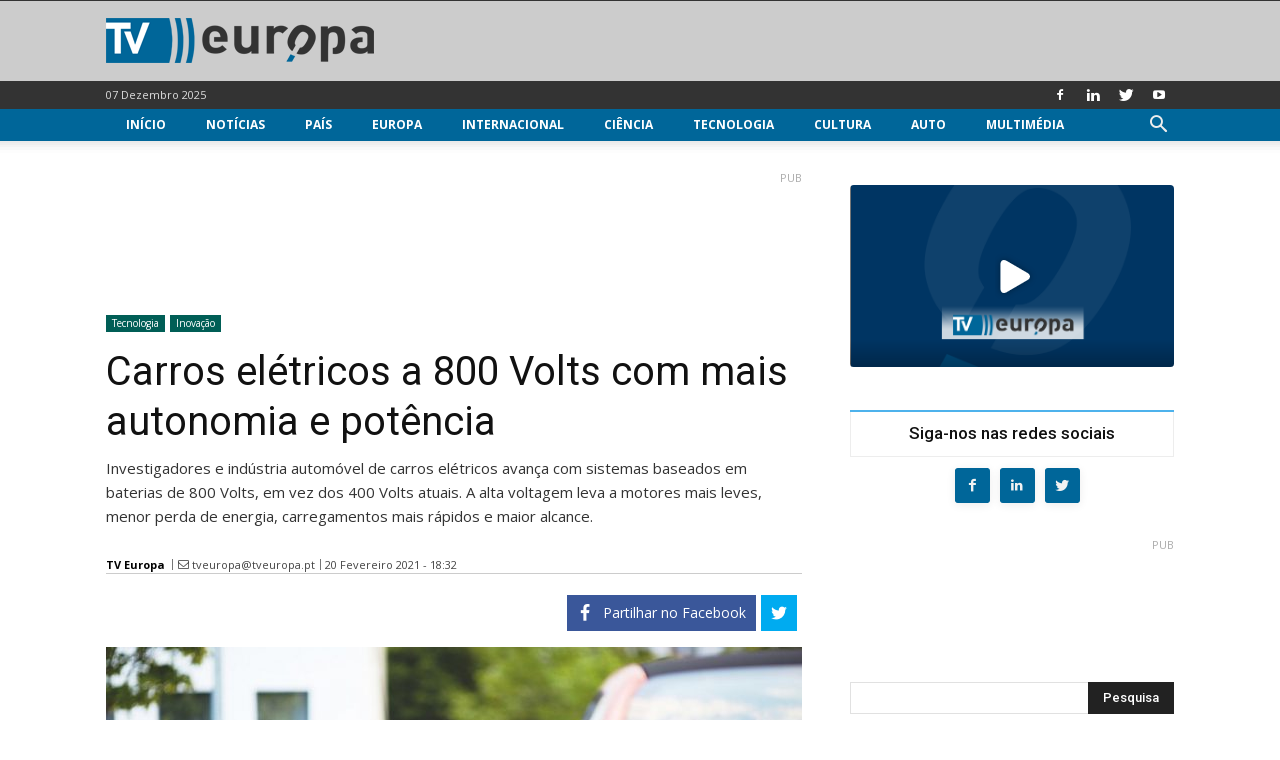

--- FILE ---
content_type: text/html; charset=UTF-8
request_url: https://www.tveuropa.pt/noticias/carros-eletricos-a-800-volts-com-mais-autonomia-e-potencia/
body_size: 26864
content:
<!doctype html > <!--[if IE 8]><html class="ie8" lang="pt-PT"> <![endif]--> <!--[if IE 9]><html class="ie9" lang="pt-PT"> <![endif]--> <!--[if gt IE 8]><!--><html lang="pt-PT" prefix="og: http://ogp.me/ns# fb: http://ogp.me/ns/fb#"> <!--<![endif]--> <head> <title>Carros elétricos a 800 Volts com mais autonomia e potência - TV Europa</title> <meta charset="UTF-8"/> <meta name="viewport" content="width=device-width, initial-scale=1.0"/> <meta name="robots" content="index, follow, max-image-preview:large, max-snippet:-1, max-video-preview:-1"/> <link rel="pingback" href="https://www.tveuropa.pt/xmlrpc.php"/> <link href='https://flow.tveuropa.pt' crossorigin rel='preconnect'/> <link href='https://fonts.gstatic.com' crossorigin rel='preconnect'/> <script></script> <link rel='dns-prefetch' href='//flow.tveuropa.pt'/> <link rel='dns-prefetch' href='//fonts.googleapis.com'/> <link rel='dns-prefetch' href='//fonts.gstatic.com'/> <link rel='dns-prefetch' href='//ajax.googleapis.com'/> <link rel='dns-prefetch' href='//apis.google.com'/> <link rel='dns-prefetch' href='//google-analytics.com'/> <link rel='dns-prefetch' href='//www.google-analytics.com'/> <link rel='dns-prefetch' href='//ssl.google-analytics.com'/> <link rel='dns-prefetch' href='//www.googletagmanager.com'/> <link rel='dns-prefetch' href='//www.googletagservices.com'/> <link rel='dns-prefetch' href='//youtube.com'/> <link rel='dns-prefetch' href='//i.ytimg.com'/> <link rel='dns-prefetch' href='//secure.gravatar.com'/> <script data-ad-client="ca-pub-2067198859795038" async src="https://pagead2.googlesyndication.com/pagead/js/adsbygoogle.js" crossorigin="anonymous" defer></script> <script type="text/javascript">/*<![CDATA[*/var _paq=_paq||[];_paq.push(['trackPageView']);_paq.push(['enableLinkTracking']);_paq.push(['enableHeartBeatTimer']);(function(){var u="//flow.tveuropa.pt/";_paq.push(['setTrackerUrl',u+'piwik.php']);_paq.push(['setSiteId','1']);var d=document,g=d.createElement('script'),s=d.getElementsByTagName('script')[0];g.type='text/javascript';g.async=true;g.defer=true;g.src=u+'piwik.js';s.parentNode.insertBefore(g,s);})();/*]]>*/</script> <script>/*<![CDATA[*/(function(w,d,s,l,i){w[l]=w[l]||[];w[l].push({'gtm.start':new Date().getTime(),event:'gtm.js'});var f=d.getElementsByTagName(s)[0],j=d.createElement(s),dl=l!='dataLayer'?'&l='+l:'';j.async=true;j.defer=true;j.src='https://www.googletagmanager.com/gtm.js?id='+i+dl;f.parentNode.insertBefore(j,f);})(window,document,'script','dataLayer','GTM-57NS4JL');/*]]>*/</script> <script data-schema="Organization" type="application/ld+json">/*<![CDATA[*/{"@context":"http:\/\/schema.org","@type":"Organization","name":"TV Europa","legalName":"TV Europa","url":"https:\/\/www.tveuropa.pt\/","logo":"https:\/\/www.tveuropa.pt\/cnt\/img\/assets\/tve-logo.png","foundingDate":"2016","address":{"@type":"PostalAddress","streetAddress":"Lisboa","addressLocality":"Lisboa","addressRegion":"Lisboa","postalCode":"1350","addressCountry":"Portugal"},"contactPoint":{"@type":"ContactPoint","contactType":"customer support","email":"info@tveuropa.pt"},"sameAs":["https:\/\/www.facebook.com\/tveuropa.pt\/","https:\/\/twitter.com\/tveuropapt"]}/*]]>*/</script> <script data-schema="Website" type="application/ld+json">/*<![CDATA[*/{"@context":"http:\/\/schema.org","@type":"WebSite","name":"TV Europa","url":"https:\/\/www.tveuropa.pt\/","potentialAction":{"@type":"SearchAction","target":"https:\/\/www.tveuropa.pt\/?s={search_term}","query-input":"required name=search_term"}}/*]]>*/</script> <script data-schema="Webpage" type="application/ld+json">/*<![CDATA[*/{"@context":"http:\/\/schema.org","@type":"WebPage","name":"TV Europa","url":"https:\/\/www.tveuropa.pt\/","isPartOf":{"@type":["CreativeWork"]}}/*]]>*/</script> <meta name="thumbnail" content="https://www.tveuropa.pt/cnt/uploads/F21TC001.jpg"/><meta property="thumbnail" content="https://www.tveuropa.pt/cnt/uploads/F21TC001.jpg"/><link rel="image_src" href="https://www.tveuropa.pt/cnt/uploads/F21TC001.jpg"/><meta name="author" content="TV Europa"> <meta property="author" content="TV Europa"> <link rel="icon" type="image/png" href="https://www.tveuropa.pt/cnt/img/logos/favicon.png"><meta property="og:locale" content="pt_PT"/> <meta property="og:type" content="article"/> <meta property="og:title" content="Carros elétricos a 800 Volts com mais autonomia e potência"/> <meta property="og:description" content="Investigadores e indústria automóvel de carros elétricos avança com sistemas baseados em baterias de 800 Volts, em vez dos 400 Volts atuais. A alta voltagem leva a motores mais leves, menor perda de energia, carregamentos mais rápidos e maior alcance."/> <meta property="description" content="Investigadores e indústria automóvel de carros elétricos avança com sistemas baseados em baterias de 800 Volts, em vez dos 400 Volts atuais. A alta voltagem leva a motores mais leves, menor perda de energia, carregamentos mais rápidos e maior alcance."/> <meta property="og:url" content="https://www.tveuropa.pt/noticias/carros-eletricos-a-800-volts-com-mais-autonomia-e-potencia/"/> <meta property="og:site_name" content="TV Europa"/> <meta property="article:publisher" content="https://www.facebook.com/tveuropa.pt"/> <meta property="article:tag" content="Carros elétricos"/> <meta property="article:section" content="Em destaque"/> <meta property="article:published_time" content="2021-02-20T18:32:15+00:00"/> <meta property="fb:app_id" content="515131043350996"/> <meta property="og:image" content="https://www.tveuropa.pt/cnt/uploads/F21TC001-624x328.jpg"/> <meta property="og:image:secure_url" content="https://www.tveuropa.pt/cnt/uploads/F21TC001-624x328.jpg"/> <meta property="og:image:width" content="624"/> <meta property="og:image:height" content="328"/> <meta name="twitter:card" content="summary_large_image"/> <meta name="twitter:site" content="TVEuropaPT"/> <meta name="twitter:domain" content="TV Europa"/> <meta name="twitter:title" content="Carros elétricos a 800 Volts com mais autonomia e potência"/> <meta name="twitter:image:alt" content="Carros elétricos a 800 Volts com mais autonomia e potência"/> <meta name="twitter:description" content="Investigadores e indústria automóvel de carros elétricos avança com sistemas baseados em baterias de 800 Volts, em vez dos 400 Volts atuais. A alta voltagem leva a motores mais leves, menor perda de energia, carregamentos mais rápidos e maior alcance."/> <meta name="twitter:url" content="https://www.tveuropa.pt/noticias/carros-eletricos-a-800-volts-com-mais-autonomia-e-potencia/"/> <meta name="twitter:image:src" content="https://www.tveuropa.pt/cnt/uploads/F21TC001-624x328.jpg"/> <meta name="description" content="Investigadores e indústria automóvel de carros elétricos avança com sistemas baseados em baterias de 800 Volts, em vez dos 400 Volts atuais. A alta voltagem leva a motores mais leves, menor perda de energia, carregamentos mais rápidos e maior alcance."/> <meta name="keywords" content="carros elétricos"/> <link rel="canonical" href="https://www.tveuropa.pt/noticias/carros-eletricos-a-800-volts-com-mais-autonomia-e-potencia/"/> <link rel='dns-prefetch' href='//fonts.googleapis.com'/> <link rel='dns-prefetch' href='//s.w.org'/> <link rel="alternate" type="application/rss+xml" title="TV Europa &raquo; Feed" href="https://www.tveuropa.pt/feed/"/> <link rel="alternate" type="application/rss+xml" title="TV Europa &raquo; Feed de comentários" href="https://www.tveuropa.pt/comments/feed/"/> <script type="text/javascript">/*<![CDATA[*/window._wpemojiSettings={"baseUrl":"https:\/\/s.w.org\/images\/core\/emoji\/2.4\/72x72\/","ext":".png","svgUrl":"https:\/\/s.w.org\/images\/core\/emoji\/2.4\/svg\/","svgExt":".svg","source":{"concatemoji":"https:\/\/www.tveuropa.pt\/wp-includes\/js\/wp-emoji-release.min.js"}};!function(a,b,c){function d(a,b){var c=String.fromCharCode;l.clearRect(0,0,k.width,k.height),l.fillText(c.apply(this,a),0,0);var d=k.toDataURL();l.clearRect(0,0,k.width,k.height),l.fillText(c.apply(this,b),0,0);var e=k.toDataURL();return d===e}function e(a){var b;if(!l||!l.fillText)return!1;switch(l.textBaseline="top",l.font="600 32px Arial",a){case"flag":return!(b=d([55356,56826,55356,56819],[55356,56826,8203,55356,56819]))&&(b=d([55356,57332,56128,56423,56128,56418,56128,56421,56128,56430,56128,56423,56128,56447],[55356,57332,8203,56128,56423,8203,56128,56418,8203,56128,56421,8203,56128,56430,8203,56128,56423,8203,56128,56447]),!b);case"emoji":return b=d([55357,56692,8205,9792,65039],[55357,56692,8203,9792,65039]),!b}return!1}function f(a){var c=b.createElement("script");c.src=a,c.defer=c.type="text/javascript",b.getElementsByTagName("head")[0].appendChild(c)}var g,h,i,j,k=b.createElement("canvas"),l=k.getContext&&k.getContext("2d");for(j=Array("flag","emoji"),c.supports={everything:!0,everythingExceptFlag:!0},i=0;i<j.length;i++)c.supports[j[i]]=e(j[i]),c.supports.everything=c.supports.everything&&c.supports[j[i]],"flag"!==j[i]&&(c.supports.everythingExceptFlag=c.supports.everythingExceptFlag&&c.supports[j[i]]);c.supports.everythingExceptFlag=c.supports.everythingExceptFlag&&!c.supports.flag,c.DOMReady=!1,c.readyCallback=function(){c.DOMReady=!0},c.supports.everything||(h=function(){c.readyCallback()},b.addEventListener?(b.addEventListener("DOMContentLoaded",h,!1),a.addEventListener("load",h,!1)):(a.attachEvent("onload",h),b.attachEvent("onreadystatechange",function(){"complete"===b.readyState&&c.readyCallback()})),g=c.source||{},g.concatemoji?f(g.concatemoji):g.wpemoji&&g.twemoji&&(f(g.twemoji),f(g.wpemoji)))}(window,document,window._wpemojiSettings);/*]]>*/</script> <style type="text/css">
img.wp-smiley,
img.emoji {
	display: inline !important;
	border: none !important;
	box-shadow: none !important;
	height: 1em !important;
	width: 1em !important;
	margin: 0 .07em !important;
	vertical-align: -0.1em !important;
	background: none !important;
	padding: 0 !important;
}
</style> <link rel='stylesheet' id='cookie-notice-front-css' href='https://www.tveuropa.pt/cnt/gadgets/cookie-notice/css/front.min.css' type='text/css' media='all'/> <link rel='stylesheet' id='flowplayer5-skins-css' href='https://www.tveuropa.pt/cnt/gadgets/flowplayer5/frontend/assets/flowplayer-v7/skin/skin.css' type='text/css' media='all'/> <link rel='stylesheet' id='flowplayer5-logo-origin-css' href='https://www.tveuropa.pt/cnt/gadgets/flowplayer5/frontend/assets/css/public-concat.min.css' type='text/css' media='all'/> <link rel='stylesheet' id='wprc-style-css' href='https://www.tveuropa.pt/cnt/gadgets/report-content/static/css/styles.css' type='text/css' media='all'/> <link rel='stylesheet' id='rfw-slider-style-css' href='https://www.tveuropa.pt/cnt/gadgets/rss-feed-widget/css/jquery.bxslider.css' type='text/css' media='all'/> <link rel='stylesheet' id='rfw-style-css' href='https://www.tveuropa.pt/cnt/gadgets/rss-feed-widget/css/style.css' type='text/css' media='all'/> <link rel='stylesheet' id='WPPAS_VBC_BNR_STYLE-css' href='https://www.tveuropa.pt/cnt/gadgets/wppas/public/assets/css/vbc/wppas_vbc_bnr.css' type='text/css' media='all'/> <link rel='stylesheet' id='td-plugin-multi-purpose-css' href='https://www.tveuropa.pt/cnt/gadgets/td-multi-purpose/style.css' type='text/css' media='all'/> <link rel='stylesheet' id='google-fonts-style-css' href='https://fonts.googleapis.com/css?family=Open+Sans%3A300italic%2C400%2C400italic%2C600%2C600italic%2C700%7CRoboto%3A300%2C400%2C400italic%2C500%2C500italic%2C700%2C900' type='text/css' media='all'/> <link rel='stylesheet' id='easy-social-share-buttons-css' href='https://www.tveuropa.pt/cnt/gadgets/easy-social-share-buttons3/assets/css/easy-social-share-buttons.css' type='text/css' media='all'/> <link rel='stylesheet' id='td-theme-css' href='https://www.tveuropa.pt/cnt/themes/tveuropa/style.css' type='text/css' media='all'/> <script type='text/javascript' src='https://www.tveuropa.pt/wp-includes/js/jquery/jquery.js'></script> <script type='text/javascript' src='https://www.tveuropa.pt/wp-includes/js/jquery/jquery-migrate.min.js'></script> <script type='text/javascript' src='https://www.tveuropa.pt/wp-includes/js/plupload/moxie.min.js'></script> <script type='text/javascript' src='https://www.tveuropa.pt/wp-includes/js/plupload/plupload.min.js'></script> <script type='text/javascript'>/*<![CDATA[*/var pluploadL10n={"queue_limit_exceeded":"Tentou transferir demasiados ficheiros","file_exceeds_size_limit":"%s excede o tamanho m\u00e1ximo de carregamentos para este site.","zero_byte_file":"O ficheiro est\u00e1 vazio. Por favor tente com outro.","invalid_filetype":"Desculpe, este tipo de ficheiro n\u00e3o \u00e9 permitido por raz\u00f5es de seguran\u00e7a.","not_an_image":"Este ficheiro n\u00e3o \u00e9 uma imagem. Por favor tente com outro.","image_memory_exceeded":"Mem\u00f3ria esgotada. Por favor tente com um ficheiro mais pequeno.","image_dimensions_exceeded":"\u00c9 maior do que o tamanho m\u00e1ximo. Por favor tente outro.","default_error":"Erro no carregamento. Por favor tente mais tarde.","missing_upload_url":"Erro de configura\u00e7\u00e3o. Por favor contacte o administrador do servidor.","upload_limit_exceeded":"S\u00f3 pode carregar 1 ficheiro.","http_error":"Erro HTTP.","upload_failed":"O carregamento falhou.","big_upload_failed":"Por favor tente carregar este ficheiro %1$satrav\u00e9s do navegador%2$s.","big_upload_queued":"%s excede o tamanho m\u00e1ximo de carregamento de m\u00faltiplos ficheiros quando usado no seu navegador.","io_error":"Erro IO.","security_error":"Erro de seguran\u00e7a.","file_cancelled":"Ficheiro cancelado.","upload_stopped":"Carregamento interrompido.","dismiss":"Ignorar","crunching":"A processar\u2026","deleted":"movido para o lixo.","error_uploading":"\u201c%s\u201d falhou no carregamento."};/*]]>*/</script> <script type='text/javascript' src='https://www.tveuropa.pt/wp-includes/js/plupload/handlers.min.js'></script> <script type='text/javascript' src='https://www.tveuropa.pt/cnt/gadgets/flowplayer5/frontend/assets/flowplayer-v7/flowplayer.min.js'></script> <script type='text/javascript'>/*<![CDATA[*/var wprcajaxhandler={"ajaxurl":"https:\/\/www.tveuropa.pt\/wp-admin\/admin-ajax.php"};/*]]>*/</script> <script type='text/javascript' src='https://www.tveuropa.pt/cnt/gadgets/report-content/static/js/scripts.js'></script> <script type='text/javascript' src='https://www.tveuropa.pt/cnt/gadgets/wppas/templates/js/advertising.js'></script> <link rel='https://api.w.org/' href='https://www.tveuropa.pt/wp-json/'/> <link rel="EditURI" type="application/rsd+xml" title="RSD" href="https://www.tveuropa.pt/xmlrpc.php?rsd"/> <link rel="wlwmanifest" type="application/wlwmanifest+xml" href="https://www.tveuropa.pt/wp-includes/wlwmanifest.xml"/> <link rel='prev' title='Tuberculose: novo biomarcador indica a duração do tratamento individual' href='https://www.tveuropa.pt/noticias/tuberculose-novo-biomarcador-indica-a-duracao-do-tratamento-individual/'/> <link rel='next' title='Leucoencefalopatia é uma das manifestações neurológicas da COVID-19' href='https://www.tveuropa.pt/noticias/leucoencefalopatia-e-uma-das-manifestacoes-neurologicas-da-covid-19/'/> <link rel='shortlink' href='https://www.tveuropa.pt/?p=40877'/> <link rel="alternate" type="application/json+oembed" href="https://www.tveuropa.pt/wp-json/oembed/1.0/embed?url=https%3A%2F%2Fwww.tveuropa.pt%2Fnoticias%2Fcarros-eletricos-a-800-volts-com-mais-autonomia-e-potencia%2F"/> <link rel="alternate" type="text/xml+oembed" href="https://www.tveuropa.pt/wp-json/oembed/1.0/embed?url=https%3A%2F%2Fwww.tveuropa.pt%2Fnoticias%2Fcarros-eletricos-a-800-volts-com-mais-autonomia-e-potencia%2F&#038;format=xml"/> <script>/*<![CDATA[*/flowplayer.conf={"embed":[]};/*]]>*/</script> <script>/*<![CDATA[*/window.tdwGlobal={"adminUrl":"https:\/\/www.tveuropa.pt\/wp-admin\/","wpRestNonce":"b4a850a33d","wpRestUrl":"https:\/\/www.tveuropa.pt\/wp-json\/","permalinkStructure":"\/%category%\/%postname%\/"};/*]]>*/</script> <!--[if lt IE 9]><script src="https://html5shim.googlecode.com/svn/trunk/html5.js"></script><![endif]--> <script type="text/javascript">/*<![CDATA[*/var essb_settings={"ajax_url":"https:\/\/www.tveuropa.pt\/wp-admin\/admin-ajax.php","essb3_nonce":"a6bcb78955","essb3_plugin_url":"https:\/\/www.tveuropa.pt\/cnt\/gadgets\/easy-social-share-buttons3","essb3_stats":true,"essb3_ga":true,"essb3_ga_mode":"extended","blog_url":"https:\/\/www.tveuropa.pt\/","essb3_postfloat_stay":false,"post_id":40877};/*]]>*/</script> <script>
    
    

	    var tdBlocksArray = []; //here we store all the items for the current page

	    //td_block class - each ajax block uses a object of this class for requests
	    function tdBlock() {
		    this.id = '';
		    this.block_type = 1; //block type id (1-234 etc)
		    this.atts = '';
		    this.td_column_number = '';
		    this.td_current_page = 1; //
		    this.post_count = 0; //from wp
		    this.found_posts = 0; //from wp
		    this.max_num_pages = 0; //from wp
		    this.td_filter_value = ''; //current live filter value
		    this.is_ajax_running = false;
		    this.td_user_action = ''; // load more or infinite loader (used by the animation)
		    this.header_color = '';
		    this.ajax_pagination_infinite_stop = ''; //show load more at page x
	    }


        // td_js_generator - mini detector
        (function(){
            var htmlTag = document.getElementsByTagName("html")[0];

	        if ( navigator.userAgent.indexOf("MSIE 10.0") > -1 ) {
                htmlTag.className += ' ie10';
            }

            if ( !!navigator.userAgent.match(/Trident.*rv\:11\./) ) {
                htmlTag.className += ' ie11';
            }

	        if ( navigator.userAgent.indexOf("Edge") > -1 ) {
                htmlTag.className += ' ieEdge';
            }

            if ( /(iPad|iPhone|iPod)/g.test(navigator.userAgent) ) {
                htmlTag.className += ' td-md-is-ios';
            }

            var user_agent = navigator.userAgent.toLowerCase();
            if ( user_agent.indexOf("android") > -1 ) {
                htmlTag.className += ' td-md-is-android';
            }

            if ( -1 !== navigator.userAgent.indexOf('Mac OS X')  ) {
                htmlTag.className += ' td-md-is-os-x';
            }

            if ( /chrom(e|ium)/.test(navigator.userAgent.toLowerCase()) ) {
               htmlTag.className += ' td-md-is-chrome';
            }

            if ( -1 !== navigator.userAgent.indexOf('Firefox') ) {
                htmlTag.className += ' td-md-is-firefox';
            }

            if ( -1 !== navigator.userAgent.indexOf('Safari') && -1 === navigator.userAgent.indexOf('Chrome') ) {
                htmlTag.className += ' td-md-is-safari';
            }

            if( -1 !== navigator.userAgent.indexOf('IEMobile') ){
                htmlTag.className += ' td-md-is-iemobile';
            }

        })();




        var tdLocalCache = {};

        ( function () {
            "use strict";

            tdLocalCache = {
                data: {},
                remove: function (resource_id) {
                    delete tdLocalCache.data[resource_id];
                },
                exist: function (resource_id) {
                    return tdLocalCache.data.hasOwnProperty(resource_id) && tdLocalCache.data[resource_id] !== null;
                },
                get: function (resource_id) {
                    return tdLocalCache.data[resource_id];
                },
                set: function (resource_id, cachedData) {
                    tdLocalCache.remove(resource_id);
                    tdLocalCache.data[resource_id] = cachedData;
                }
            };
        })();

    
    
var td_viewport_interval_list=[{"limitBottom":767,"sidebarWidth":228},{"limitBottom":1018,"sidebarWidth":300},{"limitBottom":1140,"sidebarWidth":324}];
var td_animation_stack_effect="type0";
var tds_animation_stack=true;
var td_animation_stack_specific_selectors=".entry-thumb, img";
var td_animation_stack_general_selectors=".td-animation-stack img, .td-animation-stack .entry-thumb, .post img";
var td_ajax_url="https:\/\/www.tveuropa.pt\/wp-admin\/admin-ajax.php?td_theme_name=tveuropa&v=1.8.7.2";
var td_get_template_directory_uri="https:\/\/www.tveuropa.pt\/cnt\/themes\/tveuropa";
var tds_snap_menu="snap";
var tds_logo_on_sticky="";
var tds_header_style="";
var td_please_wait="Por favor espere...";
var td_email_user_pass_incorrect="Nome ou Palavra-chave incorretos!";
var td_email_user_incorrect="Email ou Nome incorreto!";
var td_email_incorrect="Email incorreto!";
var tds_more_articles_on_post_enable="";
var tds_more_articles_on_post_time_to_wait="";
var tds_more_articles_on_post_pages_distance_from_top=0;
var tds_theme_color_site_wide="#4db2ec";
var tds_smart_sidebar="enabled";
var tdThemeName="tveuropa";
var td_magnific_popup_translation_tPrev="Anterior (Seta a esquerda )";
var td_magnific_popup_translation_tNext="Avan\u00e7ar (Seta a direita)";
var td_magnific_popup_translation_tCounter="%curr% de %total%";
var td_magnific_popup_translation_ajax_tError="O conte\u00fado de% url% n\u00e3o p\u00f4de ser carregado.";
var td_magnific_popup_translation_image_tError="A imagem #% curr% n\u00e3o p\u00f4de ser carregada.";
var tdsDateFormat="d F Y";
var tdDateNamesI18n={"month_names":["Janeiro","Fevereiro","Mar\u00e7o","Abril","Maio","Junho","Julho","Agosto","Setembro","Outubro","Novembro","Dezembro"],"month_names_short":["Jan","Fev","Mar","Abr","Mai","Jun","Jul","Ago","Set","Out","Nov","Dez"],"day_names":["Domingo","Segunda-feira","Ter\u00e7a-feira","Quarta-feira","Quinta-feira","Sexta-feira","S\u00e1bado"],"day_names_short":["Dom","Seg","Ter","Qua","Qui","Sex","S\u00e1b"]};
var td_ad_background_click_link="";
var td_ad_background_click_target="_blank";
</script> <style>
    
</style> <style id="tdw-css-placeholder"></style> <script src="https://www.tveuropa.pt/cnt/gadgets/wordpress-social-login/assets/js/widget.js" type="text/javascript"></script> </head> <body class="post-template-default single single-post postid-40877 single-format-standard carros-eletricos-a-800-volts-com-mais-autonomia-e-potencia global-block-template-15 td-animation-stack-type0 td-full-layout" itemscope="itemscope" itemtype="https://schema.org/WebPage"> <noscript><p><img referrerpolicy="no-referrer-when-downgrade" src="https://flow.tveuropa.pt/matomo.php?idsite=1&amp;rec=1" style="border:0" alt=""/></p></noscript> <noscript><iframe src="https://www.googletagmanager.com/ns.html?id=GTM-57NS4JL" height="0" width="0" style="display:none;visibility:hidden"></iframe></noscript> <div class="td-scroll-up"><i class="td-icon-menu-up"></i></div> <div class="td-menu-background"></div> <div id="td-mobile-nav"> <div class="td-mobile-container"> <div class="td-menu-socials-wrap"> <div class="td-menu-socials"> <span class="td-social-icon-wrap"> <a target="_blank" href="https://www.facebook.com/tveuropa.pt/" title="Facebook"> <i class="td-icon-font td-icon-facebook"></i> </a> </span> <span class="td-social-icon-wrap"> <a target="_blank" href="https://www.linkedin.com/company/tv-europa" title="Linkedin"> <i class="td-icon-font td-icon-linkedin"></i> </a> </span> <span class="td-social-icon-wrap"> <a target="_blank" href="https://twitter.com/TVEuropaPT" title="Twitter"> <i class="td-icon-font td-icon-twitter"></i> </a> </span> <span class="td-social-icon-wrap"> <a target="_blank" href="https://www.youtube.com/channel/UCTz6IlrDgPXBz6oDQ2nMbhw" title="Youtube"> <i class="td-icon-font td-icon-youtube"></i> </a> </span> </div> <div class="td-mobile-close"> <a href="#"><i class="td-icon-close-mobile"></i></a> </div> </div> <div class="td-mobile-content"> <div class="menu-main-menu-container"><ul id="menu-main-menu" class="td-mobile-main-menu"><li id="menu-item-12984" class="menu-item menu-item-type-post_type menu-item-object-page menu-item-home menu-item-first menu-item-12984"><a href="https://www.tveuropa.pt/">Início</a></li> <li id="menu-item-12973" class="menu-item menu-item-type-post_type menu-item-object-page menu-item-12973"><a href="https://www.tveuropa.pt/noticias/">Notícias</a></li> <li id="menu-item-12974" class="menu-item menu-item-type-post_type menu-item-object-page menu-item-has-children menu-item-12974"><a href="https://www.tveuropa.pt/pais/">País<i class="td-icon-menu-right td-element-after"></i></a> <ul class="sub-menu"> <li id="menu-item-12975" class="menu-item menu-item-type-post_type menu-item-object-page menu-item-12975"><a href="https://www.tveuropa.pt/pais/economia/">Economia</a></li> <li id="menu-item-12976" class="menu-item menu-item-type-post_type menu-item-object-page menu-item-12976"><a href="https://www.tveuropa.pt/pais/educacao/">Educação</a></li> <li id="menu-item-12977" class="menu-item menu-item-type-post_type menu-item-object-page menu-item-12977"><a href="https://www.tveuropa.pt/pais/politica/">Política</a></li> <li id="menu-item-12978" class="menu-item menu-item-type-post_type menu-item-object-page menu-item-12978"><a href="https://www.tveuropa.pt/pais/saude/">Saúde</a></li> <li id="menu-item-12979" class="menu-item menu-item-type-post_type menu-item-object-page menu-item-12979"><a href="https://www.tveuropa.pt/pais/sociedade/">Sociedade</a></li> </ul> </li> <li id="menu-item-12968" class="menu-item menu-item-type-post_type menu-item-object-page menu-item-12968"><a href="https://www.tveuropa.pt/europa/">Europa</a></li> <li id="menu-item-12969" class="menu-item menu-item-type-post_type menu-item-object-page menu-item-12969"><a href="https://www.tveuropa.pt/internacional/">Internacional</a></li> <li id="menu-item-12960" class="menu-item menu-item-type-post_type menu-item-object-page menu-item-has-children menu-item-12960"><a href="https://www.tveuropa.pt/ciencia/">Ciência<i class="td-icon-menu-right td-element-after"></i></a> <ul class="sub-menu"> <li id="menu-item-12961" class="menu-item menu-item-type-post_type menu-item-object-page menu-item-12961"><a href="https://www.tveuropa.pt/ciencia/biotecnologia/">Biotecnologia</a></li> <li id="menu-item-12962" class="menu-item menu-item-type-post_type menu-item-object-page menu-item-12962"><a href="https://www.tveuropa.pt/ciencia/espaco/">Espaço</a></li> <li id="menu-item-12963" class="menu-item menu-item-type-post_type menu-item-object-page menu-item-12963"><a href="https://www.tveuropa.pt/ciencia/fisica/">Física</a></li> <li id="menu-item-12964" class="menu-item menu-item-type-post_type menu-item-object-page menu-item-12964"><a href="https://www.tveuropa.pt/ciencia/terra/">Terra</a></li> </ul> </li> <li id="menu-item-12980" class="menu-item menu-item-type-post_type menu-item-object-page menu-item-has-children menu-item-12980"><a href="https://www.tveuropa.pt/tecnologia/">Tecnologia<i class="td-icon-menu-right td-element-after"></i></a> <ul class="sub-menu"> <li id="menu-item-12982" class="menu-item menu-item-type-post_type menu-item-object-page menu-item-12982"><a href="https://www.tveuropa.pt/tecnologia/inovacao/">Inovação</a></li> <li id="menu-item-12983" class="menu-item menu-item-type-post_type menu-item-object-page menu-item-12983"><a href="https://www.tveuropa.pt/tecnologia/internet/">Internet</a></li> <li id="menu-item-12981" class="menu-item menu-item-type-post_type menu-item-object-page menu-item-12981"><a href="https://www.tveuropa.pt/tecnologia/energia/">Energia</a></li> </ul> </li> <li id="menu-item-12965" class="menu-item menu-item-type-post_type menu-item-object-page menu-item-has-children menu-item-12965"><a href="https://www.tveuropa.pt/cultura/">Cultura<i class="td-icon-menu-right td-element-after"></i></a> <ul class="sub-menu"> <li id="menu-item-12966" class="menu-item menu-item-type-post_type menu-item-object-page menu-item-12966"><a href="https://www.tveuropa.pt/cultura/artes/">Artes</a></li> <li id="menu-item-12967" class="menu-item menu-item-type-post_type menu-item-object-page menu-item-12967"><a href="https://www.tveuropa.pt/cultura/patrimonio/">Património</a></li> </ul> </li> <li id="menu-item-12959" class="menu-item menu-item-type-post_type menu-item-object-page menu-item-12959"><a href="https://www.tveuropa.pt/auto/">Auto</a></li> <li id="menu-item-12970" class="menu-item menu-item-type-post_type menu-item-object-page menu-item-has-children menu-item-12970"><a href="https://www.tveuropa.pt/multimedia/">Multimédia<i class="td-icon-menu-right td-element-after"></i></a> <ul class="sub-menu"> <li id="menu-item-12971" class="menu-item menu-item-type-post_type menu-item-object-page menu-item-12971"><a href="https://www.tveuropa.pt/multimedia/fotos/">Fotos</a></li> <li id="menu-item-12972" class="menu-item menu-item-type-post_type menu-item-object-page menu-item-12972"><a href="https://www.tveuropa.pt/multimedia/videos/">Vídeos</a></li> </ul> </li> </ul></div> </div> </div> </div> <div class="td-search-background"></div> <div class="td-search-wrap-mob"> <div class="td-drop-down-search" aria-labelledby="td-header-search-button"> <form method="get" class="td-search-form" action="https://www.tveuropa.pt/"> <div class="td-search-close"> <a href="#"><i class="td-icon-close-mobile"></i></a> </div> <div role="search" class="td-search-input"> <span>Pesquisa</span> <input id="td-header-search-mob" type="text" value="" name="s" autocomplete="off"/> </div> </form> <div id="td-aj-search-mob"></div> </div> </div> <div id="td-outer-wrap" class="td-theme-wrap"> <div class="td-header-wrap td-header-style-1 "> <div class="td-banner-wrap-full td-banner-bg td-logo-wrap-full td-container-wrap "> <div style="height: 1px; background-color: #333333;"></div> <div class="td-container td-header-row td-header-header"> <div class="td-header-sp-logo"> <a class="td-main-logo" href="https://www.tveuropa.pt/"> <img src="https://www.tveuropa.pt/cnt/img/logos/logo.png" alt=""/> <span class="td-visual-hidden">TV Europa</span> </a> </div> </div> </div> <div class="td-header-top-menu-full td-container-wrap "> <div class="td-container td-header-row td-header-top-menu"> <div class="top-bar-style-1"> <div class="td-header-sp-top-menu"> <div class="td_data_time"> <div style="visibility:hidden;"> 06 Dezembro 2025 </div> </div> </div> <div class="td-header-sp-top-widget"> <span class="td-social-icon-wrap"> <a target="_blank" href="https://www.facebook.com/tveuropa.pt/" title="Facebook"> <i class="td-icon-font td-icon-facebook"></i> </a> </span> <span class="td-social-icon-wrap"> <a target="_blank" href="https://www.linkedin.com/company/tv-europa" title="Linkedin"> <i class="td-icon-font td-icon-linkedin"></i> </a> </span> <span class="td-social-icon-wrap"> <a target="_blank" href="https://twitter.com/TVEuropaPT" title="Twitter"> <i class="td-icon-font td-icon-twitter"></i> </a> </span> <span class="td-social-icon-wrap"> <a target="_blank" href="https://www.youtube.com/channel/UCTz6IlrDgPXBz6oDQ2nMbhw" title="Youtube"> <i class="td-icon-font td-icon-youtube"></i> </a> </span> </div> </div> </div> </div> <div class="td-header-menu-wrap-full "> <div class="td-header-menu-wrap td-header-gradient "> <div class="td-container td-header-row td-header-main-menu"> <div id="td-header-menu" role="navigation"> <div id="td-top-mobile-toggle"><a href="#"><i class="td-icon-font td-icon-mobile"></i></a></div> <div class="td-main-menu-logo td-logo-in-header"> <a class="td-main-logo" href="https://www.tveuropa.pt/"> <img src="https://www.tveuropa.pt/cnt/img/logos/logo.png" alt=""/> </a> </div> <div class="menu-main-menu-container"><ul id="menu-main-menu-1" class="sf-menu"><li class="menu-item menu-item-type-post_type menu-item-object-page menu-item-home menu-item-first td-menu-item td-normal-menu menu-item-12984"><a href="https://www.tveuropa.pt/">Início</a></li> <li class="menu-item menu-item-type-post_type menu-item-object-page td-menu-item td-normal-menu menu-item-12973"><a href="https://www.tveuropa.pt/noticias/">Notícias</a></li> <li class="menu-item menu-item-type-post_type menu-item-object-page menu-item-has-children td-menu-item td-normal-menu menu-item-12974"><a href="https://www.tveuropa.pt/pais/">País</a> <ul class="sub-menu"> <li class="menu-item menu-item-type-post_type menu-item-object-page td-menu-item td-normal-menu menu-item-12975"><a href="https://www.tveuropa.pt/pais/economia/">Economia</a></li> <li class="menu-item menu-item-type-post_type menu-item-object-page td-menu-item td-normal-menu menu-item-12976"><a href="https://www.tveuropa.pt/pais/educacao/">Educação</a></li> <li class="menu-item menu-item-type-post_type menu-item-object-page td-menu-item td-normal-menu menu-item-12977"><a href="https://www.tveuropa.pt/pais/politica/">Política</a></li> <li class="menu-item menu-item-type-post_type menu-item-object-page td-menu-item td-normal-menu menu-item-12978"><a href="https://www.tveuropa.pt/pais/saude/">Saúde</a></li> <li class="menu-item menu-item-type-post_type menu-item-object-page td-menu-item td-normal-menu menu-item-12979"><a href="https://www.tveuropa.pt/pais/sociedade/">Sociedade</a></li> </ul> </li> <li class="menu-item menu-item-type-post_type menu-item-object-page td-menu-item td-normal-menu menu-item-12968"><a href="https://www.tveuropa.pt/europa/">Europa</a></li> <li class="menu-item menu-item-type-post_type menu-item-object-page td-menu-item td-normal-menu menu-item-12969"><a href="https://www.tveuropa.pt/internacional/">Internacional</a></li> <li class="menu-item menu-item-type-post_type menu-item-object-page menu-item-has-children td-menu-item td-normal-menu menu-item-12960"><a href="https://www.tveuropa.pt/ciencia/">Ciência</a> <ul class="sub-menu"> <li class="menu-item menu-item-type-post_type menu-item-object-page td-menu-item td-normal-menu menu-item-12961"><a href="https://www.tveuropa.pt/ciencia/biotecnologia/">Biotecnologia</a></li> <li class="menu-item menu-item-type-post_type menu-item-object-page td-menu-item td-normal-menu menu-item-12962"><a href="https://www.tveuropa.pt/ciencia/espaco/">Espaço</a></li> <li class="menu-item menu-item-type-post_type menu-item-object-page td-menu-item td-normal-menu menu-item-12963"><a href="https://www.tveuropa.pt/ciencia/fisica/">Física</a></li> <li class="menu-item menu-item-type-post_type menu-item-object-page td-menu-item td-normal-menu menu-item-12964"><a href="https://www.tveuropa.pt/ciencia/terra/">Terra</a></li> </ul> </li> <li class="menu-item menu-item-type-post_type menu-item-object-page menu-item-has-children td-menu-item td-normal-menu menu-item-12980"><a href="https://www.tveuropa.pt/tecnologia/">Tecnologia</a> <ul class="sub-menu"> <li class="menu-item menu-item-type-post_type menu-item-object-page td-menu-item td-normal-menu menu-item-12982"><a href="https://www.tveuropa.pt/tecnologia/inovacao/">Inovação</a></li> <li class="menu-item menu-item-type-post_type menu-item-object-page td-menu-item td-normal-menu menu-item-12983"><a href="https://www.tveuropa.pt/tecnologia/internet/">Internet</a></li> <li class="menu-item menu-item-type-post_type menu-item-object-page td-menu-item td-normal-menu menu-item-12981"><a href="https://www.tveuropa.pt/tecnologia/energia/">Energia</a></li> </ul> </li> <li class="menu-item menu-item-type-post_type menu-item-object-page menu-item-has-children td-menu-item td-normal-menu menu-item-12965"><a href="https://www.tveuropa.pt/cultura/">Cultura</a> <ul class="sub-menu"> <li class="menu-item menu-item-type-post_type menu-item-object-page td-menu-item td-normal-menu menu-item-12966"><a href="https://www.tveuropa.pt/cultura/artes/">Artes</a></li> <li class="menu-item menu-item-type-post_type menu-item-object-page td-menu-item td-normal-menu menu-item-12967"><a href="https://www.tveuropa.pt/cultura/patrimonio/">Património</a></li> </ul> </li> <li class="menu-item menu-item-type-post_type menu-item-object-page td-menu-item td-normal-menu menu-item-12959"><a href="https://www.tveuropa.pt/auto/">Auto</a></li> <li class="menu-item menu-item-type-post_type menu-item-object-page menu-item-has-children td-menu-item td-normal-menu menu-item-12970"><a href="https://www.tveuropa.pt/multimedia/">Multimédia</a> <ul class="sub-menu"> <li class="menu-item menu-item-type-post_type menu-item-object-page td-menu-item td-normal-menu menu-item-12971"><a href="https://www.tveuropa.pt/multimedia/fotos/">Fotos</a></li> <li class="menu-item menu-item-type-post_type menu-item-object-page td-menu-item td-normal-menu menu-item-12972"><a href="https://www.tveuropa.pt/multimedia/videos/">Vídeos</a></li> </ul> </li> </ul></div></div> <div class="header-search-wrap"> <div class="td-search-btns-wrap"> <a id="td-header-search-button" href="#" role="button" class="dropdown-toggle " data-toggle="dropdown"><i class="td-icon-search"></i></a> <a id="td-header-search-button-mob" href="#" role="button" class="dropdown-toggle " data-toggle="dropdown"><i class="td-icon-search"></i></a> </div> <div class="td-drop-down-search" aria-labelledby="td-header-search-button"> <form method="get" class="td-search-form" action="https://www.tveuropa.pt/"> <div role="search" class="td-head-form-search-wrap"> <input id="td-header-search" type="text" value="" name="s" autocomplete="off"/><input class="wpb_button wpb_btn-inverse btn" type="submit" id="td-header-search-top" value="Pesquisa"/> </div> </form> <div id="td-aj-search"></div> </div> </div> </div> </div> </div> </div><div class="td-main-content-wrap td-container-wrap"> <div class="td-container td-post-template-default "> <div class="td-crumb-container"></div> <div class="td-pb-row"> <div class="td-pb-span8 td-main-content" role="main"> <div class="td-ss-main-content"> <article id="post-40877" class="post-40877 post type-post status-publish format-standard has-post-thumbnail hentry category-destaques category-inovacao category-noticias category-tecnologia tag-carros-eletricos" itemscope itemtype="https://schema.org/NewsArticle"> <div class="td-post-header"> <div class="paszone1_container paszone-container-14750 _phone_portrait " id="paszonecont_14750" style="overflow:hidden; max-width:696px; margin: 0 auto; text-align:center;  " ><div class="pasinfotxt above"><small style="font-size:11px; color:#C0C0C0; text-decoration:none;"></small></div><div class="tvead paszone-14750 _phone_portrait" data-track-content data-content-name="BlocoAd" data-content-piece="14750" id="14750" style="overflow:hidden; max-width:696px; max-height:100px; margin: 0 auto; text-align:center; "><div class="wppasrotate paszoneholder-14750" style="" ><div class="pasli pasli-14751 " data-duration="5000" bid="14751" aid="14750"><ins class="adsbygoogle"  style="display:block" data-ad-client="ca-pub-2067198859795038" data-ad-slot="9211893199" data-ad-format="horizontal"></ins> <script>/*<![CDATA[*/(adsbygoogle=window.adsbygoogle||[]).push({});/*]]>*/</script></div></div></div></div> <ul class="td-category"><li class="entry-category"><a  style="background-color:#005e56; color:#fff; border-color:#005e56;" href="https://www.tveuropa.pt/./tecnologia/">Tecnologia</a></li><li class="entry-category"><a  style="background-color:#005e56; color:#fff; border-color:#005e56;" href="https://www.tveuropa.pt/./tecnologia/inovacao/">Inovação</a></li></ul> <header class="td-post-title"> <h1 class="entry-title">Carros elétricos a 800 Volts com mais autonomia e potência</h1> <p class="td-post-sub-title">Investigadores e indústria automóvel de carros elétricos avança com sistemas baseados em baterias de 800 Volts, em vez dos 400 Volts atuais. A alta voltagem leva a motores mais leves, menor perda de energia, carregamentos mais rápidos e maior alcance.</p> <div class="td-module-meta-info"> <div class="td-post-author-name"><div class="td-author-by">Por</div> <a href="https://www.tveuropa.pt/autor/tv-europa/">TV Europa</a><div class="td-author-line"> - </div> </div> <span class="td-post-date td-icon-mail" style="border-left: 1px solid #777; border-right: 1px solid #777; padding: 0 5px;"> <a style="color:#444444" href="mailto:tveuropa@tveuropa.pt">tveuropa@tveuropa.pt</a></span> <span class="td-post-date td-post-date-no-dot"><time class="entry-date updated td-module-date" datetime="2021-02-20T18:32:15+00:00" >20 Fevereiro 2021 - 18:32</time></span> </div> </header> </div> <div class="essb_links essb_displayed_shortcode essb_share essb_template_metro-retina essb_1628956443 essb_links_right print-no" id="essb_displayed_shortcode_1628956443" data-essb-postid="40877" data-essb-position="shortcode" data-essb-button-style="button" data-essb-template="metro-retina" data-essb-counter-pos="hidden" data-essb-url="https://www.tveuropa.pt/noticias/carros-eletricos-a-800-volts-com-mais-autonomia-e-potencia/" data-essb-twitter-url="https://www.tveuropa.pt/noticias/carros-eletricos-a-800-volts-com-mais-autonomia-e-potencia/" data-essb-instance="1628956443"><ul class="essb_links_list"><li class="essb_item essb_link_facebook nolightbox"> <a href="https://www.facebook.com/sharer/sharer.php?u=https://www.tveuropa.pt/noticias/carros-eletricos-a-800-volts-com-mais-autonomia-e-potencia/&t=Carros elétricos a 800 Volts com mais autonomia e potência" title="" onclick="essb.window(&#39;https://www.facebook.com/sharer/sharer.php?u=https://www.tveuropa.pt/noticias/carros-eletricos-a-800-volts-com-mais-autonomia-e-potencia/&t=Carros elétricos a 800 Volts com mais autonomia e potência&#39;,&#39;facebook&#39;,&#39;1628956443&#39;); return false;" target="_blank" rel="nofollow" ><span class="essb_icon essb_icon_facebook"></span><span class="essb_network_name">Partilhar no Facebook</span></a></li><li class="essb_item essb_link_twitter nolightbox"> <a href="#" title="" onclick="essb.window(&#39;https://twitter.com/intent/tweet?text=Carros elétricos a 800 Volts com mais autonomia e potência&amp;url=https://www.tveuropa.pt/noticias/carros-eletricos-a-800-volts-com-mais-autonomia-e-potencia/&amp;counturl=https://www.tveuropa.pt/noticias/carros-eletricos-a-800-volts-com-mais-autonomia-e-potencia/&amp;related=TVEuropaPT&amp;via=TVEuropaPT&#39;,&#39;twitter&#39;,&#39;1628956443&#39;); return false;" target="_blank" rel="nofollow" ><span class="essb_icon essb_icon_twitter"></span><span class="essb_network_name essb_noname"></span></a></li></ul></div> <div style="clear:right;"></div> <div class="td-post-content"> <div class="td-post-featured-image"><figure><a href="https://www.tveuropa.pt/cnt/uploads/F21TC001.jpg" data-caption="Carros elétricos a 800 Volts com mais autonomia e potência. Foto: DR"><img width="696" height="464" class="entry-thumb td-modal-image" src="https://www.tveuropa.pt/cnt/uploads/F21TC001-696x464.jpg" srcset="https://www.tveuropa.pt/cnt/uploads/F21TC001-696x464.jpg 696w, https://www.tveuropa.pt/cnt/uploads/F21TC001.jpg 1068w" sizes="(max-width: 696px) 100vw, 696px" alt="Carros elétricos a 800 Volts com mais autonomia e potência" title="Carros elétricos a 800 Volts com mais autonomia e potência"/></a><figcaption class="wp-caption-text">Carros elétricos a 800 Volts com mais autonomia e potência. Foto: DR</figcaption></figure></div> <p>Os resultados mais recentes da investigação em <strong>veículos elétricos</strong> mostram que o uso de <strong>baterias de 800 volts</strong> exige motores mais pequenos, mais leves e mais ecológicos. Os carros com estas baterias necessitam de menos tempo para carga e possuem maior autonomia para longas distâncias com uma única carga.</p> <p>As vendas de veículos elétricos estão lentamente a ganhar força na Europa, à medida que as principais marcas como Volkswagen, BMW, Fiat, Opel e Hyundai começam a lançar modelos suportados apenas em baterias.</p> <p>Mas, apesar da pressão de muitos Governos ameaçando proibir as vendas de novos carros a gasolina e a diesel nas próximas duas décadas, a favor de veículos totalmente elétricos, a tecnologia existente em veículos a bateria restringe aventuras dado o elevado tempo necessário para recarregar a bateria, em comparação com os tempos de reabastecimento nos carros com motores de combustão. Este é grande constrangimento que continua a prejudicar as hipóteses dos carros elétricos se tornarem populares, em breve.</p> <p>Para muitos observadores da indústria os veículos elétricos com bateria a 800 volts, ao contrário dos 400 volts atuais, podem finalmente levar os veículos elétricos para um novo nível de competição e poderem substituir os veículos de combustão. Uma transição necessária à medida que a Europa se esforça para combater as alterações climáticas.</p> <p><strong>Peter Wells</strong>, do Centro de Investigação da Indústria Automóvel da Universidade de Cardiff, referiu: “Como geralmente é o caso com opções de tecnologia &#8216;<em>premium</em>&#8216; na indústria automóvel, podemos esperar uma transferência rápida para o mercado decorrente de pressões competitivas. Em alguns casos, os fabricantes têm projetado a capacidade de migrar de 400 volts para 800 volts, à medida que os custos diminuem e a competitividade passa a exigir esses sistemas.”</p> <p>Entre as empresas que já adotaram a tecnologia de 800 Volts está a marca de carros desportivos <strong>Porsche</strong>, do Grupo Volkswagen, que instalou bateria de 800 volts no carro desportivo Taycan, totalmente elétrico, que foi lançado em 2021. Para Otmar Bitsche, diretor de e-mobilidade da unidade de investigação e desenvolvimento do fabricante, os motivos para optar pela unidade de maior potência são claros: “Menor peso, maior eficiência e carregamento mais rápido” são os principais benefícios dos sistemas de 800 Volts.</p> <p>O tempo de carregamento pode ser bastante reduzido com o uso de carregadores rápidos, capazes de operar até 270 Kilowatts. “Se o carregador fornecer 800 volts e um mínimo de 300 Amperes, o Taycan pode carregar de 5% a 80% em 22,5 minutos. Os carregadores de 400 Volts normalmente fornecem apenas 50 Kilowatts. A mesma capacidade de carga precisaria de 90 minutos”, explicou Otmar Bitsche.</p> <p>O veículo desportivo baseado em 800 Volts tem um alcance de 420 quilómetros entre cargas. Embora não tenha uma autonomia muito maior que os sistemas de 400 volts como o I-Pace da Jaguar, que pode cobrir 354 quilômetros com uma única carga, o uso de um sistema de 800 volts aumenta consideravelmente as possibilidades de aumentar essa autonomia em veículos elétricos.</p> <p>Uma das vantagens é que os sistemas elétricos de 800 volts permitem uma maior retenção de energia, que normalmente é perdida pelo calor gerado durante o processo de carregamento. Um sistema de alta tensão permite que seja usada uma corrente mais baixa no carregamento da bateria, bem como reduz o superaquecimento e melhora a retenção de energia no sistema.</p> <p>Os sistemas de maior tensão também oferecem uma série de vantagens importantes de economia de peso e massa. Os motores elétricos são muito mais simples do que os motores de combustão em construção. Os motores têm um rotor, que gira em resposta a um campo magnético giratório criado pela eletricidade da bateria. Para conseguir isso, os sistemas elétricos costumam usar até quatro vezes a quantidade de cobre que se encontra nos motores de combustão. O uso de sistemas de alta tensão pode fazer com que a quantidade de cobre usada nos motores seja significativamente reduzida.</p> <p>Michael Burghardt, gestor sénior de projeto da AVL, uma empresa alemã que desenvolve e testa tecnologia de força para carros e caminhões, referiu: “Tensões mais altas significam menos corrente e menos corrente significa menos cobre no carro. Menos cobre significa menos peso, e essa é a meta que procuramos”.</p> <p>O especialista está a colaborar com o projeto de investigação da União Europeia, Drivemode, que procura desenvolver um sistema de transmissão modular compacto e altamente eficiente para carros totalmente elétricos, que usa a energia armazenada do veículo de forma mais eficiente por meio de um sistema elétrico de alta tensão.</p> <p>Além de reduzir o peso dos motores, um sistema de 800 volts tem a vantagem adicional de reduzir também a sua massa. Como a voltagem mais alta permite que os motores funcionem a velocidades de 20.000 rpm, o que é mais do dobro dos de 400 volts, têm melhor densidade de potência.</p> <p>“Em geral, o tamanho do motor é definido pela capacidade de torque”, esclareceu Otmar Bitsche, o que significa ao remover o torque da equação permite que os motores sejam de muito menor dimensão. Motores menores de alta velocidade podem pesar menos de 25 quilos, e assim, reduzem o peso total do veículo, permitindo que se desloque a maiores distâncias com uma única carga.</p> <div class="wprc-container blue-colorscheme"> <button type="button" class="wprc-switch"><img style="display:inline-block; margin-bottom:-1px;" alt="Sugerir correção" title="Sugerir correção" width="10px" src="https://www.tveuropa.pt/cnt/img/assets/ico-edit.png"> Sugira uma correção</button> <div class="wprc-content"> <div class="wprc-message"> </div> <div class="wprc-form"> <div class="left-section"> <li class="list-item-reason"> <label for="input-reason-40877">Motivo: <span class="required-sign">*</span></label><br/> <select id="input-reason-40877" class="input-reason"> <option>Proposta de Revisão </option> <option>Hiperligação Partida </option> <option>Outro Motivo</option> </select> </li> <li class="list-item-name"> <label for="input-name-40877"> Indique o seu nome: <span class="required-sign">*</span> </label><br/> <input type="text" id="input-name-40877" class="input-name wprc-input"/> </li> <li class="list-item-email"> <label for="input-email-40877"> O seu Email: <span class="required-sign">*</span> </label><br/> <input type="text" id="input-email-40877" class="input-email wprc-input"/> </li> </div> <div class="right-section"> <li class="list-item-details"> <label for="input-details-40877"> Detalhes: <span class="required-sign">*</span> </label><br/> <textarea id="input-details-40877"
								  class="input-details wprc-input"></textarea> </li> </div> <div class="clear"></div> <input type="hidden" class="post-id" value="40877"> <button type="button" class="wprc-submit">Enviar</button> <img class="loading-img" style="display:none;" src="https://www.tveuropa.pt/cnt/gadgets/report-content/static/img/loading.gif"/> </div> </div> </div> </div> <footer> <div class="td-post-source-tags"> <ul class="td-tags td-post-small-box clearfix"><li><span>TAGS</span></li><li><a href="https://www.tveuropa.pt/tag/carros-eletricos/">Carros elétricos</a></li></ul> </div> <div style="clear:right;"></div> <div class="td-post-sharing-bottom"><div class="td-post-sharing-classic"><iframe frameBorder="0" src="https://www.facebook.com/plugins/like.php?href=https://www.tveuropa.pt/noticias/carros-eletricos-a-800-volts-com-mais-autonomia-e-potencia/&amp;layout=button_count&amp;show_faces=false&amp;width=105&amp;action=like&amp;colorscheme=light&amp;height=21" style="border:none; overflow:hidden; width:105px; height:21px; background-color:transparent;"></iframe></div></div> <div class="td-author-name vcard author" style="display: none"><span class="fn"><a href="https://www.tveuropa.pt/autor/tv-europa/">TV Europa</a></span></div> <span class="td-page-meta" itemprop="author" itemscope itemtype="https://schema.org/Person"><meta itemprop="name" content="TV Europa"></span><meta itemprop="datePublished" content="2021-02-20T18:32:15+00:00"><meta itemprop="dateModified" content="2021-02-20T18:32:15+00:00"><meta itemscope itemprop="mainEntityOfPage" itemType="https://schema.org/WebPage" itemid="https://www.tveuropa.pt/noticias/carros-eletricos-a-800-volts-com-mais-autonomia-e-potencia/"/><span class="td-page-meta" itemprop="publisher" itemscope itemtype="https://schema.org/Organization"><span class="td-page-meta" itemprop="logo" itemscope itemtype="https://schema.org/ImageObject"><meta itemprop="url" content="https://www.tveuropa.pt/cnt/img/logos/logo.png"></span><meta itemprop="name" content="TV Europa"></span><meta itemprop="headline " content="Carros elétricos a 800 Volts com mais autonomia e potência"><meta itemprop="description" content="Investigadores e indústria automóvel de carros elétricos avança com sistemas baseados em baterias de 800 Volts, em vez dos 400 Volts atuais. A alta voltagem leva a motores mais leves, menor perda de energia, carregamentos mais rápidos e maior alcance."><meta itemprop="keywords " content="Inovação, Tecnologia, Carros elétricos"><meta itemprop="isAccessibleForFree " content="http://schema.org/True"><span class="td-page-meta" itemprop="image" itemscope itemtype="https://schema.org/ImageObject"><meta itemprop="url" content="https://www.tveuropa.pt/cnt/uploads/F21TC001.jpg"><meta itemprop="width" content="1068"><meta itemprop="height" content="712"></span> </footer> </article> <div class="td_block_wrap td_block_related_posts td_uid_2_6934423b4b20e_rand td_with_ajax_pagination td-pb-border-top td_block_template_15" data-td-block-uid="td_uid_2_6934423b4b20e" ><script>/*<![CDATA[*/var block_td_uid_2_6934423b4b20e=new tdBlock();block_td_uid_2_6934423b4b20e.id="td_uid_2_6934423b4b20e";block_td_uid_2_6934423b4b20e.atts='{"limit":3,"ajax_pagination":"next_prev","live_filter":"cur_post_same_categories","td_ajax_filter_type":"td_custom_related","class":"td_uid_2_6934423b4b20e_rand","td_column_number":3,"category_id":"-1, -21","live_filter_cur_post_id":40877,"live_filter_cur_post_author":"25","block_template_id":"","header_color":"","ajax_pagination_infinite_stop":"","offset":"","td_ajax_preloading":"","td_filter_default_txt":"","td_ajax_filter_ids":"","el_class":"","color_preset":"","border_top":"","css":"","tdc_css":"","tdc_css_class":"td_uid_2_6934423b4b20e_rand","tdc_css_class_style":"td_uid_2_6934423b4b20e_rand_style"}';block_td_uid_2_6934423b4b20e.td_column_number="3";block_td_uid_2_6934423b4b20e.block_type="td_block_related_posts";block_td_uid_2_6934423b4b20e.post_count="3";block_td_uid_2_6934423b4b20e.found_posts="26";block_td_uid_2_6934423b4b20e.header_color="";block_td_uid_2_6934423b4b20e.ajax_pagination_infinite_stop="";block_td_uid_2_6934423b4b20e.max_num_pages="9";tdBlocksArray.push(block_td_uid_2_6934423b4b20e);/*]]>*/</script><div id="fb-coms" class="td-related-title td-block-title"><a id="td_uid_3_6934423beeb87" class="td-related-left td-cur-simple-item" data-td_filter_value="" data-td_block_id="td_uid_2_6934423b4b20e" href="#">ARTIGOS RELACIONADOS</a></div><div id=td_uid_2_6934423b4b20e class="td_block_inner"> <div class="td-related-row"> <div class="td-related-span4"> <div class="td_module_related_posts td-animation-stack td-meta-info-hide td_mod_related_posts"> <div class="td-module-image"> <div class="td-module-thumb"><a href="https://www.tveuropa.pt/tecnologia/a-inteligencia-artificial-e-o-futuro-do-ensino/" rel="bookmark" class="td-image-wrap" title="A Inteligência Artificial e o futuro do ensino"><img width="218" height="150" class="entry-thumb" src="https://www.tveuropa.pt/cnt/uploads/F16ED008-6-218x150.jpg" srcset="https://www.tveuropa.pt/cnt/uploads/F16ED008-6-218x150.jpg 218w, https://www.tveuropa.pt/cnt/uploads/F16ED008-6-100x70.jpg 100w" sizes="(max-width: 218px) 100vw, 218px" alt="A Inteligência Artificial e o futuro do ensino" title="A Inteligência Artificial e o futuro do ensino"/></a></div> <a href="https://www.tveuropa.pt/tecnologia/inovacao/" class="td-post-category">Inovação</a> </div> <div class="item-details"> <h3 class="entry-title td-module-title"><a href="https://www.tveuropa.pt/tecnologia/a-inteligencia-artificial-e-o-futuro-do-ensino/" rel="bookmark" title="A Inteligência Artificial e o futuro do ensino">A Inteligência Artificial e o futuro do ensino</a></h3> </div> </div> </div> <div class="td-related-span4"> <div class="td_module_related_posts td-animation-stack td-meta-info-hide td_mod_related_posts"> <div class="td-module-image"> <div class="td-module-thumb"><a href="https://www.tveuropa.pt/tecnologia/xiaomi-lanca-serie-de-smartphones-xiaomi-15-com-fotografia-mobile-num-novo-nivel/" rel="bookmark" class="td-image-wrap" title="Xiaomi lança série de smartphones Xiaomi 15 com fotografia mobile num novo nível"><img width="218" height="150" class="entry-thumb" src="https://www.tveuropa.pt/cnt/uploads/F25DV091-218x150.jpg" srcset="https://www.tveuropa.pt/cnt/uploads/F25DV091-218x150.jpg 218w, https://www.tveuropa.pt/cnt/uploads/F25DV091-100x70.jpg 100w" sizes="(max-width: 218px) 100vw, 218px" alt="Xiaomi lança série de smartphones Xiaomi 15 com fotografia mobile num novo nível" title="Xiaomi lança série de smartphones Xiaomi 15 com fotografia mobile num novo nível"/></a></div> <a href="https://www.tveuropa.pt/tecnologia/inovacao/" class="td-post-category">Inovação</a> </div> <div class="item-details"> <h3 class="entry-title td-module-title"><a href="https://www.tveuropa.pt/tecnologia/xiaomi-lanca-serie-de-smartphones-xiaomi-15-com-fotografia-mobile-num-novo-nivel/" rel="bookmark" title="Xiaomi lança série de smartphones Xiaomi 15 com fotografia mobile num novo nível">Xiaomi lança série de smartphones Xiaomi 15 com fotografia mobile num novo nível</a></h3> </div> </div> </div> <div class="td-related-span4"> <div class="td_module_related_posts td-animation-stack td-meta-info-hide td_mod_related_posts"> <div class="td-module-image"> <div class="td-module-thumb"><a href="https://www.tveuropa.pt/tecnologia/as-5-principais-tendencias-tecnologicas-para-2025-pelo-technovision-da-capgemini/" rel="bookmark" class="td-image-wrap" title="As 5 Principais Tendências Tecnológicas para 2025 pelo TechnoVision da Capgemini"><img width="218" height="150" class="entry-thumb" src="https://www.tveuropa.pt/cnt/uploads/F19TC018-2-218x150.jpg" srcset="https://www.tveuropa.pt/cnt/uploads/F19TC018-2-218x150.jpg 218w, https://www.tveuropa.pt/cnt/uploads/F19TC018-2-100x70.jpg 100w" sizes="(max-width: 218px) 100vw, 218px" alt="As 5 Principais Tendências Tecnológicas para 2025 pelo TechnoVision da Capgemini" title="As 5 Principais Tendências Tecnológicas para 2025 pelo TechnoVision da Capgemini"/></a></div> <a href="https://www.tveuropa.pt/tecnologia/inovacao/" class="td-post-category">Inovação</a> </div> <div class="item-details"> <h3 class="entry-title td-module-title"><a href="https://www.tveuropa.pt/tecnologia/as-5-principais-tendencias-tecnologicas-para-2025-pelo-technovision-da-capgemini/" rel="bookmark" title="As 5 Principais Tendências Tecnológicas para 2025 pelo TechnoVision da Capgemini">As 5 Principais Tendências Tecnológicas para 2025 pelo TechnoVision da Capgemini</a></h3> </div> </div> </div> </div></div><div class="td-next-prev-wrap"><a href="#" class="td-ajax-prev-page ajax-page-disabled" id="prev-page-td_uid_2_6934423b4b20e" data-td_block_id="td_uid_2_6934423b4b20e"><i class="td-icon-font td-icon-menu-left"></i></a><a href="#" class="td-ajax-next-page" id="next-page-td_uid_2_6934423b4b20e" data-td_block_id="td_uid_2_6934423b4b20e"><i class="td-icon-font td-icon-menu-right"></i></a></div></div> <div id="fb-root"></div> </div> </div> <div class="td-pb-span4 td-main-sidebar" role="complementary"> <div class="td-ss-main-sidebar"> <aside class="td_block_template_15 widget flowplayer5-video-widget"><h3 class="widget-title">TVEuropa VOD</h3><div id="flowplayer-video-12924" style="background-image:url(https://www.tveuropa.pt/cnt/img/assets/tve-tv.png);" class="flowplayer-video flowplayer-video-12924 flowplayer-12924 fp-default timeline-default is-splash fp-mute" > <video preload="metadata"> <source type="video/mp4" src="https://www.tveuropa.pt/cnt/uploads/V16EBS042.mp4"> </video> </div> <script>/*<![CDATA[*/jQuery(document).ready(function($){fpVideo12924=$(".flowplayer-video-12924").flowplayer({"adaptiveRatio":true,"share":false});});/*]]>*/</script> </aside><div class="td_block_wrap td_block_text_with_title td_block_widget td_uid_4_6934423bf03b6_rand td-pb-border-top sb_redes_b1 td_block_template_15" data-td-block-uid="td_uid_4_6934423bf03b6" ><div class="td-block-title-wrap"><h4 class="td-block-title"><span>Siga-nos nas redes sociais</span></h4></div><div class="td_mod_wrap td-fix-index"><div class="tdm_block td_block_wrap tdm_block_socials td_uid_5_6934423bf04b2_rand tdm-content-horiz-center td-pb-border-top cx_redes_b1 td_block_template_15" data-td-block-uid="td_uid_5_6934423bf04b2" > <style>
.td_uid_6_6934423bf36d7 .tdm-social-item i {
					font-size: 14px;
					vertical-align: middle;
				}
				.td_uid_6_6934423bf36d7 .tdm-social-item i.td-icon-twitter,
				.td_uid_6_6934423bf36d7 .tdm-social-item i.td-icon-linkedin,
				.td_uid_6_6934423bf36d7 .tdm-social-item i.td-icon-pinterest,
				.td_uid_6_6934423bf36d7 .tdm-social-item i.td-icon-blogger,
				.td_uid_6_6934423bf36d7 .tdm-social-item i.td-icon-vimeo {
					font-size: 11.2px;
				}
				
				.td_uid_6_6934423bf36d7 .tdm-social-item {
					width: 35px;
					height: 35px;
				}
				.td_uid_6_6934423bf36d7 .tdm-social-item i {
					line-height: 35px;
				}
				
				.td_uid_6_6934423bf36d7 .tdm-social-item {
				    margin: 5px 10px 5px 0;
				}
                
				.td_uid_6_6934423bf36d7 .tdm-social-item i,
				.tds-team-member2 .td_uid_6_6934423bf36d7.tds-social5 .tdm-social-item i {
					color: #f2f2f2;
				}
				
				.td_uid_6_6934423bf36d7 .tdm-social-item {
					background: #006699;
				}
				
				.td_uid_6_6934423bf36d7 .tdm-social-item:hover {
					background: rgba(82,129,153,0.64);
				}
				
				.td_uid_6_6934423bf36d7 .tdm-social-item {
					border-radius: 3px;
				}
				
				
				.td_uid_6_6934423bf36d7 .tdm-social-item {
				    box-shadow:  0px 2px 10px rgba(0, 0, 0, 0.08);
				}
				
				.td_uid_6_6934423bf36d7 .tdm-social-item:hover {
				    box-shadow:  0px 2px 16px rgba(0, 0, 0, 0.08);
				}
</style><div class="tdm-social-wrapper tds-social5 td_uid_6_6934423bf36d7"><a href="https://www.facebook.com/tveuropa.pt/" target="_blank" class="tdm-social-item"><i class="td-icon-font td-icon-facebook"></i></a><a href="https://www.linkedin.com/company/tv-europa" target="_blank" class="tdm-social-item"><i class="td-icon-font td-icon-linkedin"></i></a><a href="https://twitter.com/TVEuropaPT" target="_blank" class="tdm-social-item"><i class="td-icon-font td-icon-twitter"></i></a></div></div> </div></div><div class="gc-a-rec gc-a-rec-id-custom_ad_6 pbc_content_6 td_uid_7_6934423bf388c_rand td_block_template_15"><div class="paszone1_container paszone-container-13074 _phone_portrait " id="paszonecont_13074" style="overflow:hidden; max-width:324px; margin: 0 auto; text-align:center;  " ><div class="pasinfotxt above"><small style="font-size:11px; color:#C0C0C0; text-decoration:none;"></small></div><div class="tvead paszone-13074 _phone_portrait" data-track-content data-content-name="BlocoAd" data-content-piece="13074" id="13074" style="overflow:hidden; max-width:324px; max-height:100px; margin: 0 auto; text-align:center; "><div class="wppasrotate paszoneholder-13074" style="" ><div class="pasli pasli-14762 " data-duration="5000" bid="14762" aid="13074"><ins class="adsbygoogle"  style="display:inline-block;width:320px;height:100px" data-ad-client="ca-pub-2067198859795038" data-ad-slot="4629780236"></ins> <script>/*<![CDATA[*/(adsbygoogle=window.adsbygoogle||[]).push({});/*]]>*/</script></div></div></div></div></div><aside class="td_block_template_15 widget widget_search"><form method="get" class="td-search-form-widget" action="https://www.tveuropa.pt/"> <div role="search"> <input class="td-widget-search-input" type="text" value="" name="s" id="s"/><input class="wpb_button wpb_btn-inverse btn" type="submit" id="searchsubmit" value="Pesquisa"/> </div> </form></aside><div class="td_block_wrap td_block_14 td_block_widget td_uid_8_6934423c02e78_rand td-pb-full-cell td-pb-border-top cx_cat_destaques3 td_block_template_8 td-column-1" data-td-block-uid="td_uid_8_6934423c02e78" ><script>/*<![CDATA[*/var block_td_uid_8_6934423c02e78=new tdBlock();block_td_uid_8_6934423c02e78.id="td_uid_8_6934423c02e78";block_td_uid_8_6934423c02e78.atts='{"custom_title":"DESTAQUE","custom_url":"","block_template_id":"td_block_template_8","header_text_color":"#","border_color":"#","accent_text_color":"#","limit":"1","offset":"","el_class":"cx_cat_destaques3","post_ids":"","category_id":"21","category_ids":"","tag_slug":"","autors_id":"","installed_post_types":"","sort":"","td_ajax_filter_type":"","td_ajax_filter_ids":"","td_filter_default_txt":"All","td_ajax_preloading":"","ajax_pagination":"","ajax_pagination_infinite_stop":"","class":"td_block_widget td_uid_8_6934423c02e78_rand","separator":"","mx1_tl":"","f_header_font_header":"","f_header_font_title":"Block header","f_header_font_reset":"","f_header_font_family":"","f_header_font_size":"","f_header_font_line_height":"","f_header_font_style":"","f_header_font_weight":"","f_header_font_transform":"","f_header_font_spacing":"","f_header_":"","f_ajax_font_title":"Ajax categories","f_ajax_font_reset":"","f_ajax_font_family":"","f_ajax_font_size":"","f_ajax_font_line_height":"","f_ajax_font_style":"","f_ajax_font_weight":"","f_ajax_font_transform":"","f_ajax_font_spacing":"","f_ajax_":"","f_more_font_title":"Load more button","f_more_font_reset":"","f_more_font_family":"","f_more_font_size":"","f_more_font_line_height":"","f_more_font_style":"","f_more_font_weight":"","f_more_font_transform":"","f_more_font_spacing":"","f_more_":"","mx1f_title_font_header":"","mx1f_title_font_title":"Article title","mx1f_title_font_reset":"","mx1f_title_font_family":"","mx1f_title_font_size":"","mx1f_title_font_line_height":"","mx1f_title_font_style":"","mx1f_title_font_weight":"","mx1f_title_font_transform":"","mx1f_title_font_spacing":"","mx1f_title_":"","mx1f_cat_font_title":"Article category tag","mx1f_cat_font_reset":"","mx1f_cat_font_family":"","mx1f_cat_font_size":"","mx1f_cat_font_line_height":"","mx1f_cat_font_style":"","mx1f_cat_font_weight":"","mx1f_cat_font_transform":"","mx1f_cat_font_spacing":"","mx1f_cat_":"","mx1f_meta_font_title":"Article meta info","mx1f_meta_font_reset":"","mx1f_meta_font_family":"","mx1f_meta_font_size":"","mx1f_meta_font_line_height":"","mx1f_meta_font_style":"","mx1f_meta_font_weight":"","mx1f_meta_font_transform":"","mx1f_meta_font_spacing":"","mx1f_meta_":"","css":"","tdc_css":"","td_column_number":1,"header_color":"","color_preset":"","border_top":"","tdc_css_class":"td_uid_8_6934423c02e78_rand","tdc_css_class_style":"td_uid_8_6934423c02e78_rand_style"}';block_td_uid_8_6934423c02e78.td_column_number="1";block_td_uid_8_6934423c02e78.block_type="td_block_14";block_td_uid_8_6934423c02e78.post_count="1";block_td_uid_8_6934423c02e78.found_posts="1229";block_td_uid_8_6934423c02e78.header_color="";block_td_uid_8_6934423c02e78.ajax_pagination_infinite_stop="";block_td_uid_8_6934423c02e78.max_num_pages="1229";tdBlocksArray.push(block_td_uid_8_6934423c02e78);/*]]>*/</script><div class="td-block-title-wrap"><h4 class="td-block-title"><span>DESTAQUE</span></h4></div><div id=td_uid_8_6934423c02e78 class="td_block_inner td-column-1"> <div class="td-block-span12"> <div class="td_module_mx1 td_module_wrap td-animation-stack td-meta-info-hide"> <div class="td-module-thumb"><a href="https://www.tveuropa.pt/noticias/eurodeputados-pretendem-que-lei-de-biotecnologia-da-ue-atraia-investimentos-para-melhorar-a-saude/" rel="bookmark" class="td-image-wrap" title="Eurodeputados pretendem que Lei de Biotecnologia da UE atraia investimentos para melhorar a saúde"><img width="356" height="220" class="entry-thumb" src="https://www.tveuropa.pt/cnt/uploads/F16L002-4-356x220.jpg" alt="Eurodeputados pretendem que Lei de Biotecnologia da UE atraia investimentos para melhorar a saúde" title="Eurodeputados pretendem que Lei de Biotecnologia da UE atraia investimentos para melhorar a saúde"/></a></div> <div class="td-module-meta-info"> <h3 class="entry-title td-module-title"><a href="https://www.tveuropa.pt/noticias/eurodeputados-pretendem-que-lei-de-biotecnologia-da-ue-atraia-investimentos-para-melhorar-a-saude/" rel="bookmark" title="Eurodeputados pretendem que Lei de Biotecnologia da UE atraia investimentos para melhorar a saúde">Eurodeputados pretendem que Lei de Biotecnologia da UE atraia investimentos para melhorar a saúde</a></h3> <div class="td-editor-date"> <a href="https://www.tveuropa.pt/europa/" class="td-post-category">Europa</a> <span class="td-author-date"> </span> </div> </div> </div> </div> </div></div> <div class="gc-a-rec gc-a-rec-id-custom_ad_14 pbc_content_14 td_uid_9_6934423c05a5e_rand td_block_template_15"><div class="paszone1_container paszone-container-13082 _phone_portrait " id="paszonecont_13082" style="overflow:hidden; max-width:324px; margin: 0 auto; text-align:center;  " ><div class="pasinfotxt above"><small style="font-size:11px; color:#C0C0C0; text-decoration:none;"></small></div><div class="tvead paszone-13082 _phone_portrait" data-track-content data-content-name="BlocoAd" data-content-piece="13082" id="13082" style="overflow:hidden; max-width:324px; max-height:250px; margin: 0 auto; text-align:center; "><div class="wppasrotate paszoneholder-13082" style="" ><div class="pasli pasli-14139 " data-duration="5000" bid="14139" aid="13082"><ins class="adsbygoogle"  style="display:block" data-ad-client="ca-pub-2067198859795038" data-ad-slot="1960444355" data-ad-format="rectangle"></ins> <script>/*<![CDATA[*/(adsbygoogle=window.adsbygoogle||[]).push({});/*]]>*/</script></div></div></div></div></div><div class="td_block_wrap td_block_7 td_block_widget td_uid_10_6934423c085ff_rand td-pb-border-top cx_cat_maislidas td_block_template_8 td-column-1 td_block_padding" data-td-block-uid="td_uid_10_6934423c085ff" ><script>/*<![CDATA[*/var block_td_uid_10_6934423c085ff=new tdBlock();block_td_uid_10_6934423c085ff.id="td_uid_10_6934423c085ff";block_td_uid_10_6934423c085ff.atts='{"custom_title":"MAIS LIDAS","custom_url":"","block_template_id":"td_block_template_8","header_text_color":"#","border_color":"#","accent_text_color":"#","limit":"10","offset":"","el_class":"cx_cat_maislidas","post_ids":"","category_id":"1","category_ids":"","tag_slug":"","autors_id":"","installed_post_types":"","sort":"popular_latest7days","td_ajax_filter_type":"","td_ajax_filter_ids":"","td_filter_default_txt":"All","td_ajax_preloading":"","ajax_pagination":"","ajax_pagination_infinite_stop":"","class":"td_block_widget td_uid_10_6934423c085ff_rand","separator":"","m6_tl":"","f_header_font_header":"","f_header_font_title":"Block header","f_header_font_reset":"","f_header_font_family":"","f_header_font_size":"","f_header_font_line_height":"","f_header_font_style":"","f_header_font_weight":"","f_header_font_transform":"","f_header_font_spacing":"","f_header_":"","f_ajax_font_title":"Ajax categories","f_ajax_font_reset":"","f_ajax_font_family":"","f_ajax_font_size":"","f_ajax_font_line_height":"","f_ajax_font_style":"","f_ajax_font_weight":"","f_ajax_font_transform":"","f_ajax_font_spacing":"","f_ajax_":"","f_more_font_title":"Load more button","f_more_font_reset":"","f_more_font_family":"","f_more_font_size":"","f_more_font_line_height":"","f_more_font_style":"","f_more_font_weight":"","f_more_font_transform":"","f_more_font_spacing":"","f_more_":"","m6f_title_font_header":"","m6f_title_font_title":"Article title","m6f_title_font_reset":"","m6f_title_font_family":"","m6f_title_font_size":"","m6f_title_font_line_height":"","m6f_title_font_style":"","m6f_title_font_weight":"","m6f_title_font_transform":"","m6f_title_font_spacing":"","m6f_title_":"","m6f_cat_font_title":"Article category tag","m6f_cat_font_reset":"","m6f_cat_font_family":"","m6f_cat_font_size":"","m6f_cat_font_line_height":"","m6f_cat_font_style":"","m6f_cat_font_weight":"","m6f_cat_font_transform":"","m6f_cat_font_spacing":"","m6f_cat_":"","m6f_meta_font_title":"Article meta info","m6f_meta_font_reset":"","m6f_meta_font_family":"","m6f_meta_font_size":"","m6f_meta_font_line_height":"","m6f_meta_font_style":"","m6f_meta_font_weight":"","m6f_meta_font_transform":"","m6f_meta_font_spacing":"","m6f_meta_":"","css":"","tdc_css":"","td_column_number":1,"header_color":"","color_preset":"","border_top":"","tdc_css_class":"td_uid_10_6934423c085ff_rand","tdc_css_class_style":"td_uid_10_6934423c085ff_rand_style"}';block_td_uid_10_6934423c085ff.td_column_number="1";block_td_uid_10_6934423c085ff.block_type="td_block_7";block_td_uid_10_6934423c085ff.post_count="10";block_td_uid_10_6934423c085ff.found_posts="30";block_td_uid_10_6934423c085ff.header_color="";block_td_uid_10_6934423c085ff.ajax_pagination_infinite_stop="";block_td_uid_10_6934423c085ff.max_num_pages="3";tdBlocksArray.push(block_td_uid_10_6934423c085ff);/*]]>*/</script><div class="td-block-title-wrap"><h4 class="td-block-title"><span>MAIS LIDAS</span></h4></div><div id=td_uid_10_6934423c085ff class="td_block_inner"> <div class="td-block-span12"> <div class="td_module_6 td_module_wrap td-animation-stack td-meta-info-hide"> <div class="td-module-thumb"><a href="https://www.tveuropa.pt/noticias/portugal-comemora-a-restauracao-da-independencia-que-ocorreu-a-1-de-dezembro-de-1640/" rel="bookmark" class="td-image-wrap" title="Portugal comemora a Restauração da Independência que ocorreu a 1 de dezembro de 1640"><img width="100" height="70" class="entry-thumb" src="https://www.tveuropa.pt/cnt/uploads/F16BD001-2-100x70.jpg" srcset="https://www.tveuropa.pt/cnt/uploads/F16BD001-2-100x70.jpg 100w, https://www.tveuropa.pt/cnt/uploads/F16BD001-2-218x150.jpg 218w" sizes="(max-width: 100px) 100vw, 100px" alt="Portugal comemora a restauração da independência que ocorreu a 1 de dezembro de 1640" title="Portugal comemora a Restauração da Independência que ocorreu a 1 de dezembro de 1640"/></a></div> <div class="item-details"> <h3 class="entry-title td-module-title"><a href="https://www.tveuropa.pt/noticias/portugal-comemora-a-restauracao-da-independencia-que-ocorreu-a-1-de-dezembro-de-1640/" rel="bookmark" title="Portugal comemora a Restauração da Independência que ocorreu a 1 de dezembro de 1640">Portugal comemora a Restauração da Independência que ocorreu a 1 de...</a></h3> <div class="td-module-meta-info"> <a href="https://www.tveuropa.pt/pais/politica/" class="td-post-category">Política</a> </div> </div> </div> </div> <div class="td-block-span12"> <div class="td_module_6 td_module_wrap td-animation-stack td-meta-info-hide"> <div class="td-module-thumb"><a href="https://www.tveuropa.pt/noticias/novo-regulamento-do-alojamento-local-de-lisboa-aumenta-equilibrio-entre-habitacao-e-atividade-turistica/" rel="bookmark" class="td-image-wrap" title="Novo Regulamento do Alojamento Local de Lisboa aumenta equilíbrio entre habitação e atividade turística"><img width="100" height="70" class="entry-thumb" src="https://www.tveuropa.pt/cnt/uploads/F25ED012-100x70.jpg" srcset="https://www.tveuropa.pt/cnt/uploads/F25ED012-100x70.jpg 100w, https://www.tveuropa.pt/cnt/uploads/F25ED012-218x150.jpg 218w" sizes="(max-width: 100px) 100vw, 100px" alt="Novo Regulamento do Alojamento Local de Lisboa aumenta equilíbrio entre habitação e atividade turística" title="Novo Regulamento do Alojamento Local de Lisboa aumenta equilíbrio entre habitação e atividade turística"/></a></div> <div class="item-details"> <h3 class="entry-title td-module-title"><a href="https://www.tveuropa.pt/noticias/novo-regulamento-do-alojamento-local-de-lisboa-aumenta-equilibrio-entre-habitacao-e-atividade-turistica/" rel="bookmark" title="Novo Regulamento do Alojamento Local de Lisboa aumenta equilíbrio entre habitação e atividade turística">Novo Regulamento do Alojamento Local de Lisboa aumenta equilíbrio entre habitação...</a></h3> <div class="td-module-meta-info"> <a href="https://www.tveuropa.pt/pais/economia/" class="td-post-category">Economia</a> </div> </div> </div> </div> <div class="td-block-span12"> <div class="td_module_6 td_module_wrap td-animation-stack td-meta-info-hide"> <div class="td-module-thumb"><a href="https://www.tveuropa.pt/noticias/oms-na-luta-contra-a-sida-esta-o-lenacapavir-mas-ha-falta-de-investimentos/" rel="bookmark" class="td-image-wrap" title="OMS: Na luta contra a SIDA está o lenacapavir mas há falta de investimentos"><img width="100" height="70" class="entry-thumb" src="https://www.tveuropa.pt/cnt/uploads/F20SO004-10-100x70.jpg" srcset="https://www.tveuropa.pt/cnt/uploads/F20SO004-10-100x70.jpg 100w, https://www.tveuropa.pt/cnt/uploads/F20SO004-10-218x150.jpg 218w" sizes="(max-width: 100px) 100vw, 100px" alt="OMS: Na luta contra a SIDA está o lenacapavir mas há falta de investimentos" title="OMS: Na luta contra a SIDA está o lenacapavir mas há falta de investimentos"/></a></div> <div class="item-details"> <h3 class="entry-title td-module-title"><a href="https://www.tveuropa.pt/noticias/oms-na-luta-contra-a-sida-esta-o-lenacapavir-mas-ha-falta-de-investimentos/" rel="bookmark" title="OMS: Na luta contra a SIDA está o lenacapavir mas há falta de investimentos">OMS: Na luta contra a SIDA está o lenacapavir mas há...</a></h3> <div class="td-module-meta-info"> <a href="https://www.tveuropa.pt/internacional/" class="td-post-category">Internacional</a> </div> </div> </div> </div> <div class="td-block-span12"> <div class="td_module_6 td_module_wrap td-animation-stack td-meta-info-hide"> <div class="td-module-thumb"><a href="https://www.tveuropa.pt/noticias/oms-alerta-que-diminuiram-as-mortes-por-sarampo-mas-as-infecoes-estao-a-aumentar/" rel="bookmark" class="td-image-wrap" title="OMS alerta que diminuíram as mortes por sarampo mas as infeções estão a aumentar"><img width="100" height="70" class="entry-thumb" src="https://www.tveuropa.pt/cnt/uploads/F24NU112-26-100x70.jpg" srcset="https://www.tveuropa.pt/cnt/uploads/F24NU112-26-100x70.jpg 100w, https://www.tveuropa.pt/cnt/uploads/F24NU112-26-218x150.jpg 218w" sizes="(max-width: 100px) 100vw, 100px" alt="OMS alerta que diminuíram as mortes por sarampo mas as infeções estão a aumentar" title="OMS alerta que diminuíram as mortes por sarampo mas as infeções estão a aumentar"/></a></div> <div class="item-details"> <h3 class="entry-title td-module-title"><a href="https://www.tveuropa.pt/noticias/oms-alerta-que-diminuiram-as-mortes-por-sarampo-mas-as-infecoes-estao-a-aumentar/" rel="bookmark" title="OMS alerta que diminuíram as mortes por sarampo mas as infeções estão a aumentar">OMS alerta que diminuíram as mortes por sarampo mas as infeções...</a></h3> <div class="td-module-meta-info"> <a href="https://www.tveuropa.pt/internacional/" class="td-post-category">Internacional</a> </div> </div> </div> </div> <div class="td-block-span12"> <div class="td_module_6 td_module_wrap td-animation-stack td-meta-info-hide"> <div class="td-module-thumb"><a href="https://www.tveuropa.pt/noticias/catalogo-do-arquivo-musical-da-fundacao-da-casa-de-braganca-e-apresentado-no-palacio-nacional-de-mafra/" rel="bookmark" class="td-image-wrap" title="Catálogo do Arquivo Musical da Fundação da Casa de Bragança é apresentado no Palácio Nacional de Mafra"><img width="100" height="70" class="entry-thumb" src="https://www.tveuropa.pt/cnt/uploads/F25DV341-100x70.jpg" srcset="https://www.tveuropa.pt/cnt/uploads/F25DV341-100x70.jpg 100w, https://www.tveuropa.pt/cnt/uploads/F25DV341-218x150.jpg 218w" sizes="(max-width: 100px) 100vw, 100px" alt="Catálogo do Arquivo Musical da Fundação da Casa de Bragança é apresentado no Palácio Nacional de Mafra" title="Catálogo do Arquivo Musical da Fundação da Casa de Bragança é apresentado no Palácio Nacional de Mafra"/></a></div> <div class="item-details"> <h3 class="entry-title td-module-title"><a href="https://www.tveuropa.pt/noticias/catalogo-do-arquivo-musical-da-fundacao-da-casa-de-braganca-e-apresentado-no-palacio-nacional-de-mafra/" rel="bookmark" title="Catálogo do Arquivo Musical da Fundação da Casa de Bragança é apresentado no Palácio Nacional de Mafra">Catálogo do Arquivo Musical da Fundação da Casa de Bragança é...</a></h3> <div class="td-module-meta-info"> <a href="https://www.tveuropa.pt/cultura/patrimonio/" class="td-post-category">Património</a> </div> </div> </div> </div> <div class="td-block-span12"> <div class="td_module_6 td_module_wrap td-animation-stack td-meta-info-hide"> <div class="td-module-thumb"><a href="https://www.tveuropa.pt/noticias/especialistas-da-bupa-alertam-sobre-perigos-para-idosos-no-outono-e-fazem-recomendacoes/" rel="bookmark" class="td-image-wrap" title="Especialistas da Bupa alertam sobre perigos para idosos no outono e fazem recomendações"><img width="100" height="70" class="entry-thumb" src="https://www.tveuropa.pt/cnt/uploads/F23SO035-3-100x70.jpg" srcset="https://www.tveuropa.pt/cnt/uploads/F23SO035-3-100x70.jpg 100w, https://www.tveuropa.pt/cnt/uploads/F23SO035-3-218x150.jpg 218w" sizes="(max-width: 100px) 100vw, 100px" alt="Especialistas da Bupa alertam sobre perigos para idosos no outono e fazem recomendações" title="Especialistas da Bupa alertam sobre perigos para idosos no outono e fazem recomendações"/></a></div> <div class="item-details"> <h3 class="entry-title td-module-title"><a href="https://www.tveuropa.pt/noticias/especialistas-da-bupa-alertam-sobre-perigos-para-idosos-no-outono-e-fazem-recomendacoes/" rel="bookmark" title="Especialistas da Bupa alertam sobre perigos para idosos no outono e fazem recomendações">Especialistas da Bupa alertam sobre perigos para idosos no outono e...</a></h3> <div class="td-module-meta-info"> <a href="https://www.tveuropa.pt/pais/saude/" class="td-post-category">Saúde</a> </div> </div> </div> </div> <div class="td-block-span12"> <div class="td_module_6 td_module_wrap td-animation-stack td-meta-info-hide"> <div class="td-module-thumb"><a href="https://www.tveuropa.pt/noticias/alenquer-presepio-de-portugal-um-natal-com-programacao-para-todos/" rel="bookmark" class="td-image-wrap" title="Alenquer Presépio de Portugal: Um Natal com programação para todos"><img width="100" height="70" class="entry-thumb" src="https://www.tveuropa.pt/cnt/uploads/F25DV336-100x70.jpg" srcset="https://www.tveuropa.pt/cnt/uploads/F25DV336-100x70.jpg 100w, https://www.tveuropa.pt/cnt/uploads/F25DV336-218x150.jpg 218w" sizes="(max-width: 100px) 100vw, 100px" alt="Alenquer Presépio de Portugal: Um Natal com programação para todos" title="Alenquer Presépio de Portugal: Um Natal com programação para todos"/></a></div> <div class="item-details"> <h3 class="entry-title td-module-title"><a href="https://www.tveuropa.pt/noticias/alenquer-presepio-de-portugal-um-natal-com-programacao-para-todos/" rel="bookmark" title="Alenquer Presépio de Portugal: Um Natal com programação para todos">Alenquer Presépio de Portugal: Um Natal com programação para todos</a></h3> <div class="td-module-meta-info"> <a href="https://www.tveuropa.pt/pais/sociedade/" class="td-post-category">Sociedade</a> </div> </div> </div> </div> <div class="td-block-span12"> <div class="td_module_6 td_module_wrap td-animation-stack td-meta-info-hide"> <div class="td-module-thumb"><a href="https://www.tveuropa.pt/noticias/eurodeputados-pretendem-que-lei-de-biotecnologia-da-ue-atraia-investimentos-para-melhorar-a-saude/" rel="bookmark" class="td-image-wrap" title="Eurodeputados pretendem que Lei de Biotecnologia da UE atraia investimentos para melhorar a saúde"><img width="100" height="70" class="entry-thumb" src="https://www.tveuropa.pt/cnt/uploads/F16L002-4-100x70.jpg" srcset="https://www.tveuropa.pt/cnt/uploads/F16L002-4-100x70.jpg 100w, https://www.tveuropa.pt/cnt/uploads/F16L002-4-218x150.jpg 218w" sizes="(max-width: 100px) 100vw, 100px" alt="Eurodeputados pretendem que Lei de Biotecnologia da UE atraia investimentos para melhorar a saúde" title="Eurodeputados pretendem que Lei de Biotecnologia da UE atraia investimentos para melhorar a saúde"/></a></div> <div class="item-details"> <h3 class="entry-title td-module-title"><a href="https://www.tveuropa.pt/noticias/eurodeputados-pretendem-que-lei-de-biotecnologia-da-ue-atraia-investimentos-para-melhorar-a-saude/" rel="bookmark" title="Eurodeputados pretendem que Lei de Biotecnologia da UE atraia investimentos para melhorar a saúde">Eurodeputados pretendem que Lei de Biotecnologia da UE atraia investimentos para...</a></h3> <div class="td-module-meta-info"> <a href="https://www.tveuropa.pt/europa/" class="td-post-category">Europa</a> </div> </div> </div> </div> <div class="td-block-span12"> <div class="td_module_6 td_module_wrap td-animation-stack td-meta-info-hide"> <div class="td-module-thumb"><a href="https://www.tveuropa.pt/noticias/adocantes-estao-associados-a-doencas-hepaticas/" rel="bookmark" class="td-image-wrap" title="Adoçantes estão associados a doenças hepáticas"><img width="100" height="70" class="entry-thumb" src="https://www.tveuropa.pt/cnt/uploads/F20AL008-4-100x70.jpg" srcset="https://www.tveuropa.pt/cnt/uploads/F20AL008-4-100x70.jpg 100w, https://www.tveuropa.pt/cnt/uploads/F20AL008-4-218x150.jpg 218w" sizes="(max-width: 100px) 100vw, 100px" alt="Adoçantes estão associados a doenças hepáticas" title="Adoçantes estão associados a doenças hepáticas"/></a></div> <div class="item-details"> <h3 class="entry-title td-module-title"><a href="https://www.tveuropa.pt/noticias/adocantes-estao-associados-a-doencas-hepaticas/" rel="bookmark" title="Adoçantes estão associados a doenças hepáticas">Adoçantes estão associados a doenças hepáticas</a></h3> <div class="td-module-meta-info"> <a href="https://www.tveuropa.pt/ciencia/biotecnologia/" class="td-post-category">Biotecnologia</a> </div> </div> </div> </div> <div class="td-block-span12"> <div class="td_module_6 td_module_wrap td-animation-stack td-meta-info-hide"> <div class="td-module-thumb"><a href="https://www.tveuropa.pt/noticias/ue-e-singapura-vao-reforcar-cooperacao-nos-dominios-digitais-como-a-ia-e-ciberseguranca/" rel="bookmark" class="td-image-wrap" title="UE e Singapura vão reforçar cooperação nos domínios digitais como a IA e cibersegurança"><img width="100" height="70" class="entry-thumb" src="https://www.tveuropa.pt/cnt/uploads/F25BD030-100x70.jpg" srcset="https://www.tveuropa.pt/cnt/uploads/F25BD030-100x70.jpg 100w, https://www.tveuropa.pt/cnt/uploads/F25BD030-218x150.jpg 218w" sizes="(max-width: 100px) 100vw, 100px" alt="UE e Singapura vão reforçar cooperação nos domínios digitais como a IA e cibersegurança" title="UE e Singapura vão reforçar cooperação nos domínios digitais como a IA e cibersegurança"/></a></div> <div class="item-details"> <h3 class="entry-title td-module-title"><a href="https://www.tveuropa.pt/noticias/ue-e-singapura-vao-reforcar-cooperacao-nos-dominios-digitais-como-a-ia-e-ciberseguranca/" rel="bookmark" title="UE e Singapura vão reforçar cooperação nos domínios digitais como a IA e cibersegurança">UE e Singapura vão reforçar cooperação nos domínios digitais como a...</a></h3> <div class="td-module-meta-info"> <a href="https://www.tveuropa.pt/europa/" class="td-post-category">Europa</a> </div> </div> </div> </div> </div></div> </div> </div> </div> </div> </div> <div class="td-footer-wrapper td-container-wrap td-footer-template-14 "> <div class="td-container td-footer-bottom-full"> <div class="td-pb-row"> <div class="td-pb-span3"><aside class="footer-logo-wrap"><a href="https://www.tveuropa.pt/"><img class="td-retina-data" src="/cnt/img/logos/logo_br.png" data-retina="/cnt/img/logos/logo_br.png" alt="" title="" width=""/></a></aside></div><div class="td-pb-span5"><aside class="footer-text-wrap"><div class="block-title"><span>SOBRE NÓS</span></div>A TVEuropa é a sua publicação periódica de informação sobre ciência, ensino, cultura, tecnologias, empreendedorismo e inovação, acessível em todas as plataformas online.<div class="footer-email-wrap">Entre em contacto: <a href="mailto:info@tveuropa.pt">info@tveuropa.pt</a></div></aside></div><div class="td-pb-span4"><aside class="footer-social-wrap td-social-style-2"><div class="block-title"><span>SIGA-NOS</span></div> <span class="td-social-icon-wrap"> <a target="_blank" href="https://www.facebook.com/tveuropa.pt/" title="Facebook"> <i class="td-icon-font td-icon-facebook"></i> </a> </span> <span class="td-social-icon-wrap"> <a target="_blank" href="https://www.linkedin.com/company/tv-europa" title="Linkedin"> <i class="td-icon-font td-icon-linkedin"></i> </a> </span> <span class="td-social-icon-wrap"> <a target="_blank" href="https://twitter.com/TVEuropaPT" title="Twitter"> <i class="td-icon-font td-icon-twitter"></i> </a> </span> <span class="td-social-icon-wrap"> <a target="_blank" href="https://www.youtube.com/channel/UCTz6IlrDgPXBz6oDQ2nMbhw" title="Youtube"> <i class="td-icon-font td-icon-youtube"></i> </a> </span></aside></div> </div> </div> </div> <div class="td-sub-footer-container td-container-wrap "> <div class="td-container"> <div class="td-pb-row"> <div class="td-pb-span td-sub-footer-menu"> <div class="menu-footer-menu-container"><ul id="menu-footer-menu" class="td-subfooter-menu"><li id="menu-item-648" class="menu-item menu-item-type-post_type menu-item-object-page menu-item-first td-menu-item td-normal-menu menu-item-648"><a href="https://www.tveuropa.pt/termos-e-condicoes/">Termos e Condições</a></li> <li id="menu-item-640" class="menu-item menu-item-type-post_type menu-item-object-page td-menu-item td-normal-menu menu-item-640"><a href="https://www.tveuropa.pt/politica-de-privacidade/">Política de Privacidade</a></li> <li id="menu-item-426" class="menu-item menu-item-type-post_type menu-item-object-page td-menu-item td-normal-menu menu-item-426"><a href="https://www.tveuropa.pt/estatuto-editorial/">Estatuto Editorial</a></li> <li id="menu-item-531" class="menu-item menu-item-type-post_type menu-item-object-page td-menu-item td-normal-menu menu-item-531"><a href="https://www.tveuropa.pt/ficha-tecnica/">Ficha Técnica</a></li> <li id="menu-item-647" class="menu-item menu-item-type-post_type menu-item-object-page td-menu-item td-normal-menu menu-item-647"><a href="https://www.tveuropa.pt/contactos/">Contactos</a></li> </ul></div> </div> <div class="td-pb-span td-sub-footer-copy"> &copy; 2025 TV Europa </div> </div> </div> </div> </div> <link rel='stylesheet' id='wp_pro_add_style-css' href='https://www.tveuropa.pt/cnt/gadgets/wppas/templates/css/wppas.min.css' type='text/css' media='all'/> <link rel='stylesheet' id='wppas_php_style-css' href='https://www.tveuropa.pt/cnt/gadgets/wppas/templates/css/wppas_custom_css.css' type='text/css' media='all'/> <style id='wppas_php_style-inline-css' type='text/css'>

			/* ----------------------------------------------------------------
			 * WP PRO ADVERTISING SYSTEM - ADZONES
			 * ---------------------------------------------------------------- */
			.tvead img {
				max-width: 100%;
				height:auto;
			}
			.tvead {overflow:hidden; visibility: visible !important; display: inherit !important; }
			.pas_fly_in .tvead {visibility: hidden !important; }
			.pas_fly_in.showing .tvead {visibility: visible !important; }
			
			.wppasrotate, .tvead li { margin: 0; padding:0; list-style: none; }
			.rotating_paszone > .pasli { visibility:hidden; }
			.tvead .jshowoff .wppasrotate .pasli { visibility: inherit; }
		
</style> <script type='text/javascript'>/*<![CDATA[*/var cnArgs={"ajaxurl":"https:\/\/www.tveuropa.pt\/wp-admin\/admin-ajax.php","hideEffect":"fade","onScroll":"yes","onScrollOffset":"100","cookieName":"cookie_notice_accepted","cookieValue":"TRUE","cookieTime":"7862400","cookiePath":"\/","cookieDomain":"","redirection":"","cache":"1"};/*]]>*/</script> <script type='text/javascript' src='https://www.tveuropa.pt/cnt/gadgets/cookie-notice/js/front.min.js'></script> <script type='text/javascript'>/*<![CDATA[*/var rfw={"speed":""};/*]]>*/</script> <script type='text/javascript' src='https://www.tveuropa.pt/cnt/gadgets/rss-feed-widget/js/functions.js'></script> <script type='text/javascript' src='https://www.tveuropa.pt/cnt/gadgets/rss-feed-widget/js/jquery.bxslider.js'></script> <script type='text/javascript' src='https://www.tveuropa.pt/cnt/gadgets/rss-feed-widget/js/jquery.fitvids.js'></script> <script type='text/javascript' src='https://www.tveuropa.pt/wp-includes/js/jquery/ui/core.min.js'></script> <script type='text/javascript' src='https://www.tveuropa.pt/wp-includes/js/jquery/ui/effect.min.js'></script> <script type='text/javascript' src='https://www.tveuropa.pt/wp-includes/js/jquery/ui/effect-shake.min.js'></script> <script type='text/javascript' src='https://www.tveuropa.pt/cnt/gadgets/wppas/public/assets/js/vbc/jquery-ui-effects.min.js'></script> <script type='text/javascript' src='https://www.tveuropa.pt/cnt/gadgets/wppas/public/assets/js/vbc/postscribe.min.js'></script> <script type='text/javascript' src='https://www.tveuropa.pt/cnt/gadgets/wppas/public/assets/js/dom-to-image.js'></script> <script type='text/javascript' src='https://www.tveuropa.pt/cnt/gadgets/wppas/public/assets/js/vbc/jquery.wppas.vbc.min.js'></script> <script type='text/javascript' src='https://www.tveuropa.pt/cnt/themes/tveuropa/js/tagdiv_theme.min.js'></script> <script type='text/javascript' src='https://www.tveuropa.pt/wp-includes/js/comment-reply.min.js'></script> <script type='text/javascript' src='https://www.tveuropa.pt/cnt/gadgets/easy-social-share-buttons3/assets/js/essb-core.js'></script> <script type='text/javascript' src='https://www.tveuropa.pt/wp-includes/js/wp-embed.min.js'></script> <script type='text/javascript'>/*<![CDATA[*/var wppas_ajax_script={"ajaxurl":"https:\/\/www.tveuropa.pt\/wp-admin\/admin-ajax.php"};/*]]>*/</script> <script type='text/javascript' src='https://www.tveuropa.pt/cnt/gadgets/wppas/templates/js/wppas.min.js'></script> <script>/*<![CDATA[*/jQuery().ready(function jQuery_ready(){tdAjaxCount.tdGetViewsCountsAjax("post","[40877]");});(function(){var html_jquery_obj=jQuery('html');if(html_jquery_obj.length&&(html_jquery_obj.is('.ie8')||html_jquery_obj.is('.ie9'))){var path='https://www.tveuropa.pt/cnt/themes/tveuropa/style.css';jQuery.get(path,function(data){var str_split_separator='#td_css_split_separator';var arr_splits=data.split(str_split_separator);var arr_length=arr_splits.length;if(arr_length>1){var dir_path='https://www.tveuropa.pt/cnt/themes/tveuropa';var splited_css='';for(var i=0;i<arr_length;i++){if(i>0){arr_splits[i]=str_split_separator+' '+arr_splits[i];}
var formated_str=arr_splits[i].replace(/\surl\(\'(?!data\:)/gi,function regex_function(str){return' url(\''+dir_path+'/'+str.replace(/url\(\'/gi,'').replace(/^\s+|\s+$/gm,'');});splited_css+="<style>"+formated_str+"</style>";}
var td_theme_css=jQuery('link#td-theme-css');if(td_theme_css.length){td_theme_css.after(splited_css);}}});}})();/*]]>*/</script> <style>
    
@media (max-width: 767px) {
        body .td-header-wrap .td-header-main-menu {
            background-color: #dddddd !important;
        }
    }


    
    .td-banner-wrap-full,
    .td-header-style-11 .td-logo-wrap-full {
        background-color: #cccccc;
    }

    .td-header-style-11 .td-logo-wrap-full {
        border-bottom: 0;
    }

    @media (min-width: 1019px) {
        .td-header-style-2 .td-header-sp-recs,
        .td-header-style-5 .gc-a-rec-id-header > div,
        .td-header-style-5 .td-g-rec-id-header > .adsbygoogle,
        .td-header-style-6 .gc-a-rec-id-header > div,
        .td-header-style-6 .td-g-rec-id-header > .adsbygoogle,
        .td-header-style-7 .gc-a-rec-id-header > div,
        .td-header-style-7 .td-g-rec-id-header > .adsbygoogle,
        .td-header-style-8 .gc-a-rec-id-header > div,
        .td-header-style-8 .td-g-rec-id-header > .adsbygoogle,
        .td-header-style-12 .gc-a-rec-id-header > div,
        .td-header-style-12 .td-g-rec-id-header > .adsbygoogle {
            margin-bottom: 24px !important;
        }
    }

    @media (min-width: 768px) and (max-width: 1018px) {
        .td-header-style-2 .td-header-sp-recs,
        .td-header-style-5 .gc-a-rec-id-header > div,
        .td-header-style-5 .td-g-rec-id-header > .adsbygoogle,
        .td-header-style-6 .gc-a-rec-id-header > div,
        .td-header-style-6 .td-g-rec-id-header > .adsbygoogle,
        .td-header-style-7 .gc-a-rec-id-header > div,
        .td-header-style-7 .td-g-rec-id-header > .adsbygoogle,
        .td-header-style-8 .gc-a-rec-id-header > div,
        .td-header-style-8 .td-g-rec-id-header > .adsbygoogle,
        .td-header-style-12 .gc-a-rec-id-header > div,
        .td-header-style-12 .td-g-rec-id-header > .adsbygoogle {
            margin-bottom: 14px !important;
        }
    }

     
    .td-module-meta-info .td-post-author-name a {
    	color: #000000;
    }
</style> <link rel="stylesheet" id="essb-cct-style" href="https://www.tveuropa.pt/cnt/gadgets/easy-social-share-buttons3/lib/modules/click-to-tweet/assets/css/styles.css" type="text/css" media="all"/><script type="text/javascript">/*<![CDATA[*/var essb_handle_stats=function(oService,oPostID,oInstance){var element=jQuery('.essb_'+oInstance);var instance_postion=jQuery(element).attr("data-essb-position")||"";var instance_template=jQuery(element).attr("data-essb-template")||"";var instance_button=jQuery(element).attr("data-essb-button-style")||"";var instance_counters=jQuery(element).hasClass("essb_counters")?true:false;var instance_nostats=jQuery(element).hasClass("essb_nostats")?true:false;if(instance_nostats){return;}var instance_mobile=false;if((/Android|webOS|iPhone|iPad|iPod|BlackBerry|IEMobile|Opera Mini/i).test(navigator.userAgent)){instance_mobile=true;}if(typeof(essb_settings)!="undefined"){jQuery.post(essb_settings.ajax_url,{'action':'essb_stat_log','post_id':oPostID,'service':oService,'template':instance_template,'mobile':instance_mobile,'position':instance_postion,'button':instance_button,'counter':instance_counters,'nonce':essb_settings.essb3_nonce},function(data){if(data){}},'json');}};/*]]>*/</script> </body> </html>

--- FILE ---
content_type: text/html; charset=utf-8
request_url: https://www.google.com/recaptcha/api2/aframe
body_size: 267
content:
<!DOCTYPE HTML><html><head><meta http-equiv="content-type" content="text/html; charset=UTF-8"></head><body><script nonce="hFbgjMeXRvbnzqvrVloWXA">/** Anti-fraud and anti-abuse applications only. See google.com/recaptcha */ try{var clients={'sodar':'https://pagead2.googlesyndication.com/pagead/sodar?'};window.addEventListener("message",function(a){try{if(a.source===window.parent){var b=JSON.parse(a.data);var c=clients[b['id']];if(c){var d=document.createElement('img');d.src=c+b['params']+'&rc='+(localStorage.getItem("rc::a")?sessionStorage.getItem("rc::b"):"");window.document.body.appendChild(d);sessionStorage.setItem("rc::e",parseInt(sessionStorage.getItem("rc::e")||0)+1);localStorage.setItem("rc::h",'1765070215142');}}}catch(b){}});window.parent.postMessage("_grecaptcha_ready", "*");}catch(b){}</script></body></html>

--- FILE ---
content_type: text/css
request_url: https://www.tveuropa.pt/cnt/gadgets/easy-social-share-buttons3/lib/modules/click-to-tweet/assets/css/styles.css
body_size: 454
content:
.essb-click-to-tweet {
	display: block;
	background: #60A8DC;
	position: relative;
	-moz-border-radius: 4px;
	border-radius: 4px;
	padding: 15px 15px 15px 30px;
	margin-bottom: 1em;
	color: #fff;
	cursor: pointer;
	-webkit-transition: all 0.3s ease;
	-moz-transition: all 0.3s ease;
	-ms-transition: all 0.3s ease;
	-o-transition: all 0.3s ease;
	transition: all 0.3s ease;
}

.essb-click-to-tweet.essb-click-to-tweet-light {
	background: none;
	border-left: 5px solid #888;
    border-radius: 0px;
}

.essb-click-to-tweet.essb-click-to-tweet-qlite {
	background: none;
	border: 1px solid #efefef;
    border-radius: 0px;
}

.essb-click-to-tweet.essb-click-to-tweet-light:hover {
	background-color: rgba(88, 88, 88, 0.05);
    border-left: 5px solid #555;
}

.essb-click-to-tweet.essb-click-to-tweet-qlite:hover {
	background-color: rgba(88, 88, 88, 0.02);
    border: 1px solid #e1e1e1;
}

.essb-click-to-tweet.essb-click-to-tweet-dark {
	background: #333;
	border-left: 5px solid #999;
    border-radius: 0px;
}

.essb-click-to-tweet.essb-click-to-tweet-dark:hover {
	background: #111;
    border-left: 5px solid #cdcdcd;
}


.essb-click-to-tweet:hover {
	background-color: #2a7fbd;
	border-left: 3px solid #4499d6;
}

.essb-click-to-tweet:after {
	content: ".";
	display: block;
	clear: both;
	visibility: hidden;
	line-height: 0;
	height: 0;
}

.essb-click-to-tweet-quote {
	position: relative;
	color: #fff !important;
	font-size: 18px;
	line-height: 21px;
	font-weight: 100;
	text-decoration: none !important;
	text-transform: none !important;
	word-wrap: break-word;
	border-bottom: none !important;
}

.essb-click-to-tweet.essb-click-to-tweet-light .essb-click-to-tweet-quote {
	color: #555 !important;
}

.essb-click-to-tweet.essb-click-to-tweet-qlite .essb-click-to-tweet-quote {
	color: #333 !important;
	font-style: italic;
}

.essb-click-to-tweet.essb-click-to-tweet-dark .essb-click-to-tweet-quote {
	color: #fff !important;
}

.essb-click-to-tweet-button {
	margin: 0;
	display: block;
	text-transform: uppercase;
	font-size: .7em;
	font-weight: bold;
	color: #fff;
	text-align: right;
	text-decoration: none !important;
}

.essb-click-to-tweet-light .essb-click-to-tweet-button, .essb-click-to-tweet-qlite .essb-click-to-tweet-button {
	color: #555;
}

.essb-click-to-tweet-button-icon {
	background-size: 21px 21px;
	background-repeat: no-repeat;
	width: 21px;
	height: 21px;
	display: inline-block;
	float: right;
	margin-top: -3px;
	margin-left: 5px;
	font-size: 16px;
}

.essb-ctt-text a:hover {
	text-decoration: none;
	color: #fff !important;
}

.essb-click-to-tweet-qlite .essb-click-to-tweet-button-icon {
	color: #60A8DC;
}



--- FILE ---
content_type: application/javascript
request_url: https://www.tveuropa.pt/cnt/gadgets/report-content/static/js/scripts.js
body_size: 249
content:
jQuery(document).ready(function ($) {
	var clickedButton;
	var currentForm;
	$('.wprc-input').val('');
	$('.wprc-submit').prop("disabled", false);
	$('.wprc-switch').click(function () {
		$(this).siblings('.wprc-content').slideToggle();
	});

	$('.wprc-submit').click(function () {
		clickedButton = $(this);
		currentForm = $(this).parents('.wprc-content');
		var post_id = currentForm.find('.post-id').val();
		var _reason = currentForm.find('.input-reason').val();
		var _details = currentForm.find('.input-details').val();
		var _reporter_name = currentForm.find('.input-name').val();
		var _reporter_email = currentForm.find('.input-email').val();
		clickedButton.prop("disabled", true);
		currentForm.find('.loading-img').show();
		$.ajax({
			type: 'POST',
			url: wprcajaxhandler.ajaxurl,
			data: {
				action: 'wprc_add_report',
				id: post_id,
				reason: _reason,
				details: _details,
				reporter_name: _reporter_name,
				reporter_email: _reporter_email
			},
			success: function (data, textStatus, XMLHttpRequest) {
				currentForm.find('.loading-img').hide();
				data = jQuery.parseJSON(data);
				if (data.success) {
					currentForm.find('.wprc-message').html(data.message).addClass('success');
					currentForm.find('.wprc-form').remove();
				}
				else {
					clickedButton.prop("disabled", false);
					currentForm.find('.wprc-message').html(data.message).addClass('error');
				}
			},
			error: function (MLHttpRequest, textStatus, errorThrown) {
				alert(errorThrown);
			}
		});
	});
});

--- FILE ---
content_type: application/javascript
request_url: https://www.tveuropa.pt/cnt/gadgets/wordpress-social-login/assets/js/widget.js
body_size: 621
content:
/*!
* WordPress Social Login
*
* http://miled.github.io/wordpress-social-login/ | https://github.com/miled/wordpress-social-login
*  (c) 2011-2014 Mohamed Mrassi and contributors | http://wordpress.org/plugins/wordpress-social-login/
*/

/**
* Manage authentications via a popup
*
* Based on http://wordpress.org/extend/plugins/social-connect/
*/

/**
* bind on click event to idps icons
*/
(function($){ 
	$(function(){ 
		$(document).on( 'click', 'a.wp-social-login-provider', function(){
			popupurl = $( '#wsl_popup_base_url' ).val();

			provider = $(this).attr("data-provider");

			var width  = 1000;
			var height = 600;
			var top    = ( screen.height / 2 ) - ( height / 2 ) - 50;
			var left   = ( screen.width  / 2 ) - ( width  / 2 );

			window.open( popupurl + 'provider=' + provider, 'hybridauth_social_sing_on', 'location=1,status=0,scrollbars=0,height=' + height + ',width=' + width + ',top=' + top + ',left=' + left);
		});
	});
})(jQuery);

/**
* generate login wp form
*/
window.wsl_wordpress_social_login = function( config ){
	jQuery( '#loginform' ).unbind( 'submit.simplemodal-login' );

	var form_id = '#loginform';

	if( ! jQuery( '#loginform' ).length )
	{
		if( jQuery( '#registerform' ).length )
		{
			form_id = '#registerform';
		}

		else {
			var login_uri = jQuery( '#wsl_login_form_uri' ).val();

			jQuery('body').append( '<form id="loginform" method="post" action="' + login_uri + '"></form>' );

			jQuery('#loginform').append( '<input type="hidden" id="redirect_to" name="redirect_to" value="' + window.location.href + '">' );
		}
	}

	jQuery.each( config, function( key, value ){ 
		jQuery( '#' + key ).remove();

		jQuery( form_id ).append( '<input type="hidden" id="' + key + '" name="' + key + '" value="' + value + '">' );
	});  

	if( jQuery( '#simplemodal-login-form' ).length )
	{
		var current_url = window.location.href;

		jQuery( '#redirect_to' ).remove();

		jQuery( form_id ).append( '<input type="hidden" id="redirect_to" name="redirect_to" value="' + current_url + '">' );
	}

	jQuery( form_id ).submit();
}


--- FILE ---
content_type: application/javascript
request_url: https://www.tveuropa.pt/cnt/gadgets/cookie-notice/js/front.min.js
body_size: 459
content:
!function(o){o.fn.setCookieNotice=function(e){"yes"===cnArgs.onScroll&&o(window).off("scroll",cnHandleScroll);var c=new Date,i=new Date,n=o("#cookie-notice"),t=this;if(i.setTime(parseInt(c.getTime())+1e3*parseInt(cnArgs.cookieTime)),e="accept"===e,document.cookie=cnArgs.cookieName+"="+e+";expires="+i.toUTCString()+";"+(void 0!==cnArgs.cookieDomain&&""!==cnArgs.cookieDomain?"domain="+cnArgs.cookieDomain+";":"")+(void 0!==cnArgs.cookiePath&&""!==cnArgs.cookiePath?"path="+cnArgs.cookiePath+";":""),o.event.trigger({type:"setCookieNotice",value:e,time:c,expires:i}),"fade"===cnArgs.hideEffect?n.fadeOut(300,function(){t.removeCookieNotice()}):"slide"===cnArgs.hideEffect?n.slideUp(300,function(){t.removeCookieNotice()}):t.removeCookieNotice(),e&&"1"===cnArgs.redirection){var r=window.location.protocol+"//",a=window.location.host+"/"+window.location.pathname;"1"===cnArgs.cache?(r=r+a.replace("//","/")+(""===window.location.search?"?":window.location.search+"&")+"cn-reloaded=1"+window.location.hash,window.location.href=r):(r=r+a.replace("//","/")+window.location.search+window.location.hash,window.location.reload(!0))}else;},o.fn.removeCookieNotice=function(e){o("#cookie-notice").remove(),o("body").removeClass("cookies-not-accepted")},o(document).ready(function(){var e=o("#cookie-notice");"yes"===cnArgs.onScroll&&(cnHandleScroll=function(){var e=o(this);e.scrollTop()>parseInt(cnArgs.onScrollOffset)&&(e.setCookieNotice("accept"),e.off("scroll",cnHandleScroll))}),o(document).on("click",".cn-set-cookie",function(e){e.preventDefault(),o(this).setCookieNotice(o(this).data("cookie-set"))}),-1===document.cookie.indexOf("cookie_notice_accepted")?("yes"===cnArgs.onScroll&&o(window).on("scroll",cnHandleScroll),"fade"===cnArgs.hideEffect?e.fadeIn(300):"slide"===cnArgs.hideEffect?e.slideDown(300):e.show(),o("body").addClass("cookies-not-accepted")):e.removeCookieNotice()})}(jQuery);